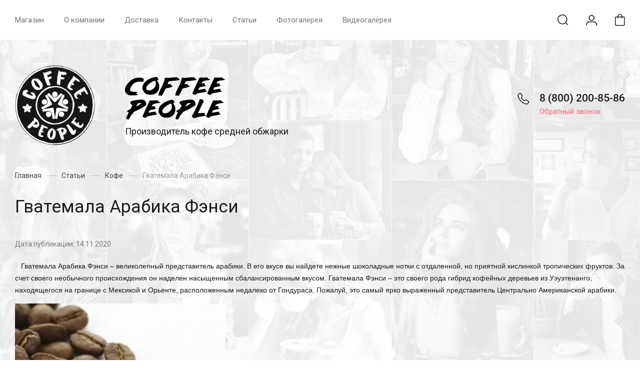

--- FILE ---
content_type: text/html; charset=utf-8
request_url: https://coffee-people.com/stati/post/gvatemala-arabika-fensi
body_size: 21214
content:
		
	
	




	<!DOCTYPE html>
<html lang="ru" class="">
	
<head>
<meta charset="utf-8">
<meta name="robots" content="all">
<title>Гватемала Арабика Фэнси в Москве - заказать кофе с доставкой | Coffee People</title>
<meta name="description" content="Гватемала Арабика Фэнси Закажите в нашем интернет-магазине свежий кофе Гватемала Арабика Фэнси по выгодной цене! Быстрая доставка по Москве и РФ! Бесплатные консультации по выбору!">
<meta name="keywords" content="кофе, купить кофе, аромат кофе, магазин кофе, день кофе, кофе в турке, утро кофе">
<meta name="SKYPE_TOOLBAR" content="SKYPE_TOOLBAR_PARSER_COMPATIBLE">
<meta name="viewport" content="width=device-width, initial-scale=1.0, maximum-scale=1.0, user-scalable=no">
<meta name="format-detection" content="telephone=no">
<meta http-equiv="x-rim-auto-match" content="none">

<script src="/g/libs/jquery/1.10.2/jquery.min.js" charset="utf-8"></script>


<style>
    	.new-top-panel{position:relative;padding:0 16px;display:none}@media (max-width: 767px){.new-top-panel{display:flex;justify-content:space-between}}.new-top-panel__burger span{position:relative;width:54px;height:54px;display:block;cursor:pointer;transition:all .3s;background-position:50%}.new-top-panel__contacts{position:relative;width:54px;height:54px;cursor:pointer;transition:all .3s;background-position:50%}.new-top-panel__search span{position:relative;width:54px;height:54px;display:block;cursor:pointer;transition:all .3s;background-position:50%}.new-top-panel__login span{position:relative;width:54px;height:54px;display:block;cursor:pointer;transition:all .3s;background-position:50%}.new-top-panel__cart{position:relative;width:54px;height:54px;display:block;cursor:pointer;transition:all .3s;background-position:50%}.new-top-panel__cart.active{background-position:50%}.new-top-panel__cart.active .new-top-panel__cart-amount{display:block}.new-top-panel__cart-amount{position:absolute;right:8px;bottom:10px;min-width:19px;height:19px;padding:0 2px;font-size:12px;line-height:19px;text-align:center;border-radius:50px;display:none}.new-header .new-header-top{position:relative;z-index:55}@media (max-width: 767px){.new-header .new-header-top{display:none}}.new-header .new-header-top__body{margin:0 auto;max-width:1290px;height:80px;display:flex;align-items:center;justify-content:space-between}.new-header .new-header-top__left{margin-left:-20px;flex:1 1 auto;display:flex;align-items:center}@media (max-width: 1260px){.new-header .new-header-top__left{position:static}}.new-header .new-header-top__right{flex:0 0 auto;display:flex;align-items:center}.new-header .new-header-top__logo{height:60px;width:100px;margin-right:30px;margin-left:-130px;display:flex;align-items:center;justify-content:center}@media (max-width: 1890px){.new-header .new-header-top__logo{position:relative;right:auto;top:auto;margin:0 20px;display:inline-flex}}@media (max-width: 1260px){.new-header .new-header-top__logo{position:absolute;left:50%;margin:0 0 0 -50px}}.new-header .new-header-top__logo img,.new-header .new-header-top__logo svg{max-width:100%;max-height:100%}.new-header .new-header-top__burger{display:none;position:relative;width:54px;height:54px;cursor:pointer;transition:all .3s}@media (max-width: 1260px){.new-header .new-header-top__burger{display:block;margin-right:3px;margin-left:4px}}.new-header .new-header-top__contacts{display:none;position:relative;width:54px;height:54px;cursor:pointer;transition:all .3s}@media (max-width: 1260px){.new-header .new-header-top__contacts{display:block}}.new-header .new-header-top .new-menu{flex-grow:1;font-size:0}@media (max-width: 1260px){.new-header .new-header-top .new-menu{display:none}}.new-header .new-header-top .new-menu .backItem,.new-header .new-header-top .new-menu .parentItem{display:none!important}.new-header .new-header-top .new-menu .new-menu-catalog .new-menu-catalog-first{padding:0!important}.new-header .new-header-top .new-menu__text{display:inline-block;vertical-align:top;padding:10px 0}.new-header .new-header-top .new-menu__label{display:inline-block;vertical-align:top;margin:0 0 0 5px;font-size:12px;line-height:1;font-weight:500;padding:4px 10px;border-radius:10px}.new-header .new-header-top .new-menu > li{vertical-align:top;display:inline-block}.new-header .new-header-top .new-menu > li > a{position:relative;padding:31px 20px;font-size:15px;line-height:18px;display:block;text-decoration:none;transition:all .3s}.new-header .new-header-top .new-menu > li > ul{position:absolute;top:100%;left:0;right:0;display:none;padding:0 30px}.new-header .new-header-top .new-menu > li .new-extra-wrapper,.new-header .new-header-top .new-menu > li .row-extra-wrapper{padding:30px 0;display:flex;flex-wrap:wrap;margin:0 auto;max-width:1290px}.new-header .new-header-top .new-menu > li .new-extra-wrapper .new-extra-wrapper,.new-header .new-header-top .new-menu > li .row-extra-wrapper .new-extra-wrapper{display:block;padding:0}.new-header .new-header-top .new-menu > li .new-extra-wrapper li,.new-header .new-header-top .new-menu > li .row-extra-wrapper li{width:25%;display:block;padding-right:30px;margin-bottom:15px}.new-header .new-header-top .new-menu > li .new-extra-wrapper li a,.new-header .new-header-top .new-menu > li .row-extra-wrapper li a{position:relative;font-size:15px;line-height:18px;transition:all .3s;padding:10px 0;display:inline-block;text-decoration:none}.new-header .new-header-top .new-menu > li .new-extra-wrapper li ul,.new-header .new-header-top .new-menu > li .row-extra-wrapper li ul{position:relative;top:auto;left:auto;right:auto;display:block!important}.new-header .new-header-top .new-menu > li .new-extra-wrapper li ul li,.new-header .new-header-top .new-menu > li .row-extra-wrapper li ul li{width:100%;padding-right:0;margin-bottom:0}.new-header .new-header-top .new-menu > li .new-extra-wrapper li ul li a,.new-header .new-header-top .new-menu > li .row-extra-wrapper li ul li a{position:relative;font-size:14px;padding:7px 0}.new-header .new-header-top .new-menu > li .new-extra-wrapper li ul ul,.new-header .new-header-top .new-menu > li .row-extra-wrapper li ul ul{padding-left:15px}.new-header .new-header-top__search span{position:relative;width:54px;height:54px;display:block;cursor:pointer;transition:all .3s}.new-header .new-header-top__login{margin-left:3px}.new-header .new-header-top__login span{position:relative;width:54px;height:54px;display:block;cursor:pointer;transition:all .3s}.new-header .new-header-top__cart{margin-left:3px}.new-header .new-header-top #shop2-cart-preview .panel-cart{position:relative;min-width:54px;height:54px;display:block;cursor:pointer;transition:all .3s}.new-header .new-header-top #shop2-cart-preview .panel-cart.active{margin-right:14px}.new-header .new-header-top #shop2-cart-preview .panel-cart.active .panel-cart__amount{display:block}.new-header .new-header-top #shop2-cart-preview .panel-cart__amount{position:absolute;right:-14px;top:50%;margin-top:-11px;min-width:22px;height:22px;padding:0 2px;font-size:12px;line-height:22px;text-align:center;border-radius:50px;display:none}.new-header .new-header-bottom__body{padding:50px 0;margin:0 auto;max-width:1290px;display:flex;align-items:center}@media (max-width: 1260px){.new-header .new-header-bottom__body{padding:40px 0}}@media (max-width: 639px){.new-header .new-header-bottom__body{padding:20px 0}}.new-header .new-header-bottom__left{width:55%}@media (max-width: 1023px){.new-header .new-header-bottom__left{width:100%}}.new-header .new-header-bottom__right{width:45%}@media (max-width: 1023px){.new-header .new-header-bottom__right{display:none}}.new-header .new-header-bottom .header-info__top{display:flex;align-items:center}.new-header .new-header-bottom .header-info__bottom{display:none}@media (max-width: 639px){.new-header .new-header-bottom .header-info__bottom{display:block;margin:15px 0 0}}.new-header .new-header-bottom .header-info__bottom .header-info__desc{display:block;font-size:14px;font-weight:500;line-height:16px;margin:0}.new-header .new-header-bottom .header-info__bottom .header-info__text{display:block;font-size:14px;line-height:1.34;margin:10px 0 0}.new-header .new-header-bottom .header-info__logo{margin-right:60px}@media (max-width: 1023px){.new-header .new-header-bottom .header-info__logo{margin-right:30px}}@media (max-width: 639px){.new-header .new-header-bottom .header-info__logo{margin-right:16px}}.new-header .new-header-bottom .header-info__logo-link{display:block;width:160px;height:160px;font-size:0;overflow:hidden;border-radius:50%;text-decoration:none;background-size:cover;background-position:50%;background-repeat:no-repeat}@media (max-width: 767px){.new-header .new-header-bottom .header-info__logo-link{width:120px;height:120px}}@media (max-width: 639px){.new-header .new-header-bottom .header-info__logo-link{width:82px;height:82px}}.new-header .new-header-bottom .header-info__name{font-size:30px;line-height:1.1}@media (max-width: 639px){.new-header .new-header-bottom .header-info__name{font-size:18px;font-weight:500}}.new-header .new-header-bottom .header-info__name-link{color:inherit;text-decoration:none}.new-header .new-header-bottom .header-info__desc{margin-top:5px;font-size:18px;line-height:21px}@media (max-width: 639px){.new-header .new-header-bottom .header-info__desc{display:none}}.new-header .new-header-bottom .header-info__text{margin-top:18px;font-size:14px;line-height:134%}@media (max-width: 639px){.new-header .new-header-bottom .header-info__text{display:none}}.new-header .new-header-bottom .header-info__text p{margin:0}.new-header .new-header-bottom .header-contacts{display:flex;justify-content:flex-end}.new-header .new-header-bottom .header-contacts__btn{position:relative;margin-left:20px;width:32px;height:32px;font-size:0;cursor:pointer;border-radius:50%}.new-header .new-header-bottom .header-contacts__items{position:relative;padding-left:44px;vertical-align:top;display:inline-block}.new-header .new-header-bottom .header-contacts__items:before{position:absolute;content:'';top:-1px;left:0;width:24px;height:24px}.new-header .new-header-bottom .header-contacts__item{margin-bottom:10px}.new-header .new-header-bottom .header-contacts__item:last-of-type{margin-bottom:0}.new-header .new-header-bottom .header-contacts__number{font-size:21px;font-weight:500;line-height:100%;text-decoration:none}.new-header .new-header-bottom .header-contacts__number a{color:inherit;text-decoration:none}.new-header .new-header-bottom .header-contacts__subtitle{font-size:15px;font-weight:400;line-height:18px;margin-top:3px}.new-header .new-header-bottom-2__body{padding:50px 0;display:flex;align-items:center;margin:0 auto;max-width:1290px}@media (max-width: 1260px){.new-header .new-header-bottom-2__body{padding:40px 0}}@media (max-width: 639px){.new-header .new-header-bottom-2__body{padding:20px 0}}.new-header .new-header-bottom-2__left{width:33%}@media (max-width: 1260px){.new-header .new-header-bottom-2__left{display:none}}.new-header .new-header-bottom-2__center{width:34%;text-align:center}@media (max-width: 1260px){.new-header .new-header-bottom-2__center{width:100%}}.new-header .new-header-bottom-2__right{text-align:right;width:33%}@media (max-width: 1260px){.new-header .new-header-bottom-2__right{display:none}}.new-header .new-header-bottom-2 .header-info2__logo{font-size:0;line-height:0;margin:0 0 15px}.new-header .new-header-bottom-2 .header-info2__logo-link{display:inline-block;font-size:0;text-decoration:none;background-size:contain;background-position:50%;background-repeat:no-repeat}.new-header .new-header-bottom-2 .header-info2__logo-link img,.new-header .new-header-bottom-2 .header-info2__logo-link svg{max-width:100%}.new-header .new-header-bottom-2 .header-info2__name{font-size:30px;line-height:110%}@media (max-width: 639px){.new-header .new-header-bottom-2 .header-info2__name{font-size:18px;font-weight:500}}.new-header .new-header-bottom-2 .header-info2__name-link{color:inherit;text-decoration:none}.new-header .new-header-bottom-2 .header-info2__desc{margin-top:5px;font-size:18px;line-height:21px}@media (max-width: 639px){.new-header .new-header-bottom-2 .header-info2__desc{font-size:14px;line-height:1.34}}.new-header .new-header-bottom-2 .new-social__items{display:flex;flex-wrap:wrap;align-items:center;margin:0 0 0 -4px}.new-header .new-header-bottom-2 .new-social__item{width:44px;height:44px;margin:4px;transition:all .3s}.new-header .new-header-bottom-2 .new-social__item:hover{transform:translate(0,-3px)}.new-header .new-header-bottom-2 .header-contacts{display:flex;justify-content:flex-end}.new-header .new-header-bottom-2 .header-contacts__btn{position:relative;margin-left:20px;width:32px;height:32px;font-size:0;cursor:pointer;border-radius:50%}.new-header .new-header-bottom-2 .header-contacts__items{position:relative;padding-left:44px;vertical-align:top;display:inline-block}.new-header .new-header-bottom-2 .header-contacts__items:before{position:absolute;content:'';top:-1px;left:0;width:24px;height:24px}.new-header .new-header-bottom-2 .header-contacts__item{margin-bottom:10px}.new-header .new-header-bottom-2 .header-contacts__item:last-of-type{margin-bottom:0}.new-header .new-header-bottom-2 .header-contacts__number{font-size:21px;font-weight:500;line-height:100%;text-decoration:none}.new-header .new-header-bottom-2 .header-contacts__number a{color:inherit;text-decoration:none}.new-header .new-header-bottom-2 .header-contacts__subtitle{font-size:15px;font-weight:400;line-height:18px;margin-top:3px}.new-folders-block{margin-top:0!important;padding-bottom:80px}@media (max-width: 1260px){.new-folders-block{margin-top:0!important}}@media (max-width: 1023px){.new-folders-block{margin-top:0!important;padding-top:30px;padding-bottom:30px}}@media (max-width: 639px){.new-folders-block{padding-top:20px;padding-bottom:20px}}.new-folders-block:hover .slick-next,.new-folders-block:hover .slick-prev{display:block!important}.new-folders-block.hide_image_folder{padding-bottom:46px}@media (max-width: 1023px){.new-folders-block.hide_image_folder{padding-bottom:30px}}@media (max-width: 639px){.new-folders-block.hide_image_folder{padding-bottom:20px}}.new-folders-block.hide_image_folder .new-folders-block__items{display:flex;flex-wrap:wrap;justify-content:center;margin-left:-7px}@media (max-width: 1023px){.new-folders-block.hide_image_folder .new-folders-block__items{flex-wrap:nowrap;justify-content:flex-start;margin:0 -30px}}@media (max-width: 1023px) and (max-width: 767px){.new-folders-block.hide_image_folder .new-folders-block__items{margin:0 -16px}}.new-folders-block.hide_image_folder .new-folders-block__item{padding:0 7px 14px;width:auto}@media (max-width: 1023px){.new-folders-block.hide_image_folder .new-folders-block__item{padding-bottom:0}}@media (max-width: 767px){.new-folders-block.hide_image_folder .new-folders-block__item{padding:0 4px 14px}}@media (max-width: 1023px){.new-folders-block.hide_image_folder .new-folders-block__item:first-child{margin-left:23px}}@media (max-width: 767px){.new-folders-block.hide_image_folder .new-folders-block__item:first-child{margin-left:12px}}.new-folders-block.hide_image_folder .new-folders-block__item a.active .new-folders-block__text,.new-folders-block.hide_image_folder .new-folders-block__item a:hover .new-folders-block__text{box-shadow:none}.new-folders-block.hide_image_folder .new-folders-block__pic{display:none}.new-folders-block.hide_image_folder .new-folders-block__text{padding:13px 30px;border-radius:5px}@media (max-width: 1023px){.new-folders-block.hide_image_folder .new-folders-block__text{padding:13px 25px}}.new-folders-block.hide_image_folder .slick-next,.new-folders-block.hide_image_folder .slick-prev{top:50%;margin-top:-30px}.new-folders-block__inner{margin:0 auto;max-width:1290px}.new-folders-block .slick-next,.new-folders-block .slick-prev{position:absolute;top:12px;right:-75px;z-index:2;display:none!important}@media (max-width: 1580px){.new-folders-block .slick-next,.new-folders-block .slick-prev{right:-30px}}@media (max-width: 1260px){.new-folders-block .slick-next,.new-folders-block .slick-prev{display:block!important}}.new-folders-block .slick-prev{left:-75px;right:auto}@media (max-width: 1580px){.new-folders-block .slick-prev{left:-30px}}.new-folders-block__items:not(.slick-initialized){display:flex;overflow:auto}@media (max-width: 1023px){.new-folders-block__items:not(.slick-initialized){margin:0 -30px}}@media (max-width: 767px){.new-folders-block__items:not(.slick-initialized){margin:0 -16px}}.new-folders-block__items:not(.slick-initialized) .new-folders-block__item{flex-shrink:0}.new-folders-block__items.slick-initialized .new-folders-block__item:first-child{margin-left:0}.new-folders-block__item{width:120px;padding:0 10px;text-align:center}@media (max-width: 639px){.new-folders-block__item{width:76px;padding:0 5px}}.new-folders-block__item:first-child{margin:0 0 0 12px}@media (max-width: 639px){.new-folders-block__item:first-child{margin:0 0 0 7px}}.new-folders-block__item a{width:100%;text-align:center;vertical-align:top;display:inline-block;transition:all .3s}.new-folders-block__pic{position:relative;width:84px;height:84px;display:block;border-radius:50%;margin:1px auto 12px;transition:all .3s;background-size:cover;background-position:50%;background-repeat:no-repeat}@media (max-width: 639px){.new-folders-block__pic{width:62px;height:62px;margin:1px auto 8px}}.new-folders-block__pic.no-image{background-size:50%}.new-folders-block__pic:before{position:absolute;content:'';top:-1px;left:-1px;right:-1px;bottom:-1px;border-radius:50%;pointer-events:none;transition:all .3s}.new-folders-block__pic img{position:absolute;top:0;left:0;width:100%;height:100%;}.new-folders-block__text{display:inline-block;vertical-align:top;font-weight:500;font-size:15px;line-height:18px;width:100%;overflow:hidden;white-space:nowrap;text-overflow:ellipsis;transition:all .3s}@media (max-width: 639px){.new-folders-block__text{font-size:13px;line-height:1.34}}.slider-wrap{position:relative;max-width:100%;overflow:hidden;margin-left:auto;margin-right:auto}.slider-wrap + .site-main{margin-top:0!important}.slider-wrap .w-slider-arrow-left,.slider-wrap .w-slider-arrow-right{bottom:35px}.slider-wrap .slick-dots{position:absolute;left:30px;right:30px;bottom:5px;z-index:1;margin:0;padding:0;text-align:center}@media screen and (max-width: 767px){.slider-wrap .slick-dots{right:16px;left:16px;bottom:2px}}@media screen and (max-width: 410px){.slider-wrap .slick-dots li{margin:0 5px}.slider-wrap .slick-dots li button{width:5px;height:5px}}.slider-wrap .left_container{position:absolute;top:0;left:0;bottom:35px;width:calc(100vw - 1290px);-webkit-transform:translateX(-50%);-moz-transform:translateX(-50%);-ms-transform:translateX(-50%);-o-transform:translateX(-50%);transform:translateX(-50%)}@media screen and (max-width: 1420px){.slider-wrap .left_container{display:none}}.slider-wrap .left_container .header-slider__pic{position:absolute;left:0;right:0;top:0;bottom:0;-webkit-transition:all .3s;-moz-transition:all .3s;-o-transition:all .3s;-ms-transition:all .3s;transition:all .3s;-webkit-transform:translate(-100%,0);-moz-transform:translate(-100%,0);-ms-transform:translate(-100%,0);-o-transform:translate(-100%,0);transform:translate(-100%,0)}.slider-wrap .left_container .header-slider__pic.active{-webkit-transition:all .4s;-moz-transition:all .4s;-o-transition:all .4s;-ms-transition:all .4s;transition:all .4s;opacity:0}.slider-wrap .left_container .header-slider__pic.hover{-webkit-transition:all .5s;-moz-transition:all .5s;-o-transition:all .5s;-ms-transition:all .5s;transition:all .5s;-webkit-transform:translate(0,0);-moz-transform:translate(0,0);-ms-transform:translate(0,0);-o-transform:translate(0,0);transform:translate(0,0)}.slider-wrap .left_container .header-slider__pic.hover:before{opacity:0}.slider-wrap .left_container .header-slider__pic:before{position:absolute;left:0;right:0;top:0;bottom:0;content:'';-webkit-transition:all .6s;-moz-transition:all .6s;-o-transition:all .6s;-ms-transition:all .6s;transition:all .6s}.slider-wrap .right_container{position:absolute;top:0;right:0;bottom:35px;width:calc(100vw - 1290px);-webkit-transform:translateX(50%);-moz-transform:translateX(50%);-ms-transform:translateX(50%);-o-transform:translateX(50%);transform:translateX(50%)}@media screen and (max-width: 1420px){.slider-wrap .right_container{display:none}}.slider-wrap .right_container .header-slider__pic{position:absolute;left:0;right:0;top:0;bottom:0;-webkit-transition:all .3s;-moz-transition:all .3s;-o-transition:all .3s;-ms-transition:all .3s;transition:all .3s;-webkit-transform:translate(100%,0);-moz-transform:translate(100%,0);-ms-transform:translate(100%,0);-o-transform:translate(100%,0);transform:translate(100%,0)}.slider-wrap .right_container .header-slider__pic.active{-webkit-transition:all .4s;-moz-transition:all .4s;-o-transition:all .4s;-ms-transition:all .4s;transition:all .4s;opacity:0}.slider-wrap .right_container .header-slider__pic.hover{-webkit-transition:all .3s;-moz-transition:all .3s;-o-transition:all .3s;-ms-transition:all .3s;transition:all .3s;-webkit-transform:translate(0,0);-moz-transform:translate(0,0);-ms-transform:translate(0,0);-o-transform:translate(0,0);transform:translate(0,0)}.slider-wrap .right_container .header-slider__pic.hover:before{opacity:0}.slider-wrap .right_container .header-slider__pic:before{position:absolute;left:0;right:0;top:0;bottom:0;content:'';-webkit-transition:all .6s;-moz-transition:all .6s;-o-transition:all .6s;-ms-transition:all .6s;transition:all .6s}.slider-wrap .slick-slide{width:1290px}.slider-wrap .header-slider__pic{position:absolute;top:0;left:0;right:0;bottom:0;background-position:50%;background-size:cover;background-repeat:no-repeat}@media (max-width: 479px){.slider-wrap .header-slider__pic{height:auto;font-size:0;padding-top:50%;position:relative}}.slider-wrap .header-slider__pic.has_dark_bg:after{position:absolute;content:'';top:0;left:0;right:0;bottom:0;pointer-events:none}.head-slider__mask{overflow:hidden;white-space:normal;padding:0 0 35px}@media (max-width: 767px){.head-slider__mask{padding-bottom:24px}}.head-slider__item{position:relative;height:580px;width:1290px;margin-right:auto;margin-left:auto;background-position:50% 50%;background-size:cover;background-repeat:no-repeat}@media screen and (max-width: 1023px){.head-slider__item{height:460px}}@media screen and (max-width: 767px){.head-slider__item{height:420px}}@media screen and (max-width: 479px){.head-slider__item{height:auto}}.head-slider{position:relative;display:block;height:auto;max-width:1290px;margin-right:auto;margin-left:auto;-webkit-box-align:end;-webkit-align-items:flex-end;-ms-flex-align:end;align-items:flex-end;background-color:transparent}@media screen and (max-width: 1420px){.head-slider{max-width:100%}}@media screen and (max-width: 767px){.head-slider__arrows{display:none}}
    </style>


	<link rel="stylesheet" href="/g/css/styles_articles_tpl.css">
<meta name="yandex-verification" content="7074b747128d2dc3" />

            <!-- 46b9544ffa2e5e73c3c971fe2ede35a5 -->
            <script src='/shared/s3/js/lang/ru.js'></script>
            <script src='/shared/s3/js/common.min.js'></script>
        <link rel='stylesheet' type='text/css' href='/shared/s3/css/calendar.css' /><link rel='stylesheet' type='text/css' href='/shared/highslide-4.1.13/highslide.min.css'/>
<script type='text/javascript' src='/shared/highslide-4.1.13/highslide-full.packed.js'></script>
<script type='text/javascript'>
hs.graphicsDir = '/shared/highslide-4.1.13/graphics/';
hs.outlineType = null;
hs.showCredits = false;
hs.lang={cssDirection:'ltr',loadingText:'Загрузка...',loadingTitle:'Кликните чтобы отменить',focusTitle:'Нажмите чтобы перенести вперёд',fullExpandTitle:'Увеличить',fullExpandText:'Полноэкранный',previousText:'Предыдущий',previousTitle:'Назад (стрелка влево)',nextText:'Далее',nextTitle:'Далее (стрелка вправо)',moveTitle:'Передвинуть',moveText:'Передвинуть',closeText:'Закрыть',closeTitle:'Закрыть (Esc)',resizeTitle:'Восстановить размер',playText:'Слайд-шоу',playTitle:'Слайд-шоу (пробел)',pauseText:'Пауза',pauseTitle:'Приостановить слайд-шоу (пробел)',number:'Изображение %1/%2',restoreTitle:'Нажмите чтобы посмотреть картинку, используйте мышь для перетаскивания. Используйте клавиши вперёд и назад'};</script>
<link rel="icon" href="/favicon.png" type="image/png">
	<link rel="apple-touch-icon" href="/thumb/2/LWXycLAsrYVHUeczKuvz_w/r/favicon.png">
	<link rel="apple-touch-icon" sizes="57x57" href="/thumb/2/cSiQoKjZkTMIo0ziQoXd3Q/57c57/favicon.png">
	<link rel="apple-touch-icon" sizes="60x60" href="/thumb/2/ADHYAP_QOPaTX7kCwZk1yQ/60c60/favicon.png">
	<link rel="apple-touch-icon" sizes="72x72" href="/thumb/2/NUeGOwT7ccqi0vKCk5c7CQ/72c72/favicon.png">
	<link rel="apple-touch-icon" sizes="76x76" href="/thumb/2/hXphuvuCGMlCNmPwtBK8JQ/76c76/favicon.png">
	<link rel="apple-touch-icon" sizes="114x114" href="/thumb/2/eu_DCr8HaH-4Fl9Q5T1Yug/114c114/favicon.png">
	<link rel="apple-touch-icon" sizes="120x120" href="/thumb/2/3MmgBXK7FEpfGfzqoDIQig/120c120/favicon.png">
	<link rel="apple-touch-icon" sizes="144x144" href="/thumb/2/j9LDtrtN_JRbLahuwp6tEA/144c144/favicon.png">
	<link rel="apple-touch-icon" sizes="152x152" href="/thumb/2/hJpSN6oEQd3e9064W7B_Jg/152c152/favicon.png">
	<link rel="apple-touch-icon" sizes="180x180" href="/thumb/2/f_vyPxiafrQ-f6zkloMaLQ/180c180/favicon.png">
	
	<meta name="msapplication-TileImage" content="/thumb/2/bmMZwZpxmRExzY98ed18Wg/c/favicon.png">
	<meta name="msapplication-square70x70logo" content="/thumb/2/u4ZCgXlIt0M0m6gZuZtRyQ/70c70/favicon.png">
	<meta name="msapplication-square150x150logo" content="/thumb/2/foNNC3kvbPYBac4AKEENng/150c150/favicon.png">
	<meta name="msapplication-wide310x150logo" content="/thumb/2/4xXaTyEaqfQGm4mLgRUUfg/310c150/favicon.png">
	<meta name="msapplication-square310x310logo" content="/thumb/2/rmdEXcb0zBLSx3J7TTuAiw/310c310/favicon.png">

<!--s3_require-->
<link rel="stylesheet" href="/g/basestyle/1.0.1/articles2/articles2.css" type="text/css"/>
<link rel="stylesheet" href="/g/basestyle/1.0.1/user/user.css" type="text/css"/>
<link rel="stylesheet" href="/g/basestyle/1.0.1/articles2/articles2.blue.css" type="text/css"/>
<script type="text/javascript" src="/g/basestyle/1.0.1/articles2/articles2.js"></script>
<link rel="stylesheet" href="/g/basestyle/1.0.1/user/user.blue.css" type="text/css"/>
<script type="text/javascript" src="/g/basestyle/1.0.1/user/user.js"></script>
<!--/s3_require-->
			
		
		
		
			<link rel="stylesheet" type="text/css" href="/g/shop2v2/default/css/theme.less.css">		
			<script type="text/javascript" src="/g/printme.js"></script>
		<script type="text/javascript" src="/g/shop2v2/default/js/tpl.js"></script>
		<script type="text/javascript" src="/g/shop2v2/default/js/baron.min.js"></script>
		
			<script type="text/javascript" src="/g/shop2v2/default/js/shop2.2.min.js"></script>
		
	<script type="text/javascript">shop2.init({"productRefs": null,"apiHash": {"getSearchMatches":"5a5d2a8d1750df68470697a9cbe612fe","getFolderCustomFields":"9d50314457df5a6322c2ddb123853c5a","getProductListItem":"50dcc942c8e53e17cce9f655ec5d26c8","cartAddItem":"4e8dad8ff9465f8e7d4ae9f5dedf1ead","cartRemoveItem":"179b83eccbbcf53d28f839f518631352","cartUpdate":"346404dc876dec18af7d94c54afc84ba","cartRemoveCoupon":"8932868d050067a883497beaf4778d0b","cartAddCoupon":"23f86ec042e31203f726e93bbd04f5db","deliveryCalc":"0b4b8e0a6408db2a75caa2d7a1befdfb","printOrder":"048668b9a04e85c5f45018f1cc62f21a","cancelOrder":"800b87bc8a9db88cb22289ebb52cd9ab","cancelOrderNotify":"09eedb88790a822dae4835aa79128b62","repeatOrder":"86951ed506f4c1fd97d31a307ec5e608","paymentMethods":"af937d0dedcd5d99286f8aabfdc7b397","compare":"7564109183d68ce6777d867c36f54a02","getPromoProducts":"e18fbe9665fe6a848d70a84147bd5e38"},"hash": null,"verId": 2647627,"mode": "view","step": "","uri": "/magazin","IMAGES_DIR": "/d/","my": {"gr_new_instafeed":true,"on_shop2_btn":true,"gr_inst_shop":true,"show_sections":false,"buy_alias":"\u0412 \u043a\u043e\u0440\u0437\u0438\u043d\u0443","gr_hide_no_amount_rating":true,"gr_prod_nav_after_tabs":true,"buy_mod":true,"gr_hide_params_compare":false,"gr_pagelist_last_mobile":true,"gr_by_price_desc":"\u0421\u043d\u0430\u0447\u0430\u043b\u0430 \u0434\u043e\u0440\u043e\u0433\u0438\u0435","gr_by_price_asc":"\u0421\u043d\u0430\u0447\u0430\u043b\u0430 \u0434\u0435\u0448\u0435\u0432\u044b\u0435","gr_by_name_asc":"\u041d\u0430\u0437\u0432\u0430\u043d\u0438\u0435 A-\u042f","gr_by_name_desc":"\u041d\u0430\u0437\u0432\u0430\u043d\u0438\u0435 \u042f-\u0410","gr_filter_remodal":true,"gr_no_hide_filter_btn":true,"gr_cart_image_wrap":true,"gr_card_thumb_width":1200,"gr_card_thumb_height":1200,"gr_enable_img_settings":true,"gr_show_price_in_pricelist":true,"no_width_wave":true,"gr_hide_background_image":true,"gr_search_old_color":true,"buy_kind":true,"gr_thumb_height":"800","gr_thumb_width":"-","cart_image_width":"400","cart_image_height":"400","cart_other_image_width":"34","cart_other_image_height":"34","gr_vendor_in_cart":true,"gr_view_class":" view_hover view-2","gr_auth_placeholder":true,"gr_show_collcetions_amount":true,"gr_kinds_slider":true,"gr_cart_titles":false,"gr_search_range_slider":true,"gr_by_amount_desc":"\u041a\u043e\u043b-\u0432\u043e","gr_by_amount_asc":"\u041a\u043e\u043b-\u0432\u043e","gr_by_rating_desc":"\u0420\u0435\u0439\u0442\u0438\u043d\u0433","gr_by_rating_asc":"\u0420\u0435\u0439\u0442\u0438\u043d\u0433","gr_default_sorting_text":"\u041f\u043e \u0443\u043c\u043e\u043b\u0447\u0430\u043d\u0438\u044e","gr_pagelist_only_icons":true,"gr_filter_select_btn":"\u0412\u0441\u0435","gr_filter_sorting_by":"\u0421\u043e\u0440\u0442\u0438\u0440\u043e\u0432\u0430\u0442\u044c","gr_vendor_in_thumbs":true,"special_alias":"\u0410\u043a\u0446\u0438\u044f","new_alias":"\u041d\u043e\u0432\u0438\u043d\u043a\u0430","gr_card_slider_class":" vertical","gr_h1_in_column":true,"gr_product_one_click":"\u0411\u044b\u0441\u0442\u0440\u044b\u0439 \u0437\u0430\u043a\u0430\u0437","gr_leave_comment_btn":"\u041e\u0441\u0442\u0430\u0432\u0438\u0442\u044c \u043e\u0442\u0437\u044b\u0432","gr_compare_class":" no_class","gr_to_compare_text":"\u0421\u0440\u0430\u0432\u043d\u0438\u0442\u044c","gr_add_to_compare_text":"\u041a \u0441\u0440\u0430\u0432\u043d\u0435\u043d\u0438\u044e","gr_login_placeholered":true,"hide_in_search":["text"],"gr_show_options_text":"\u041f\u0430\u0440\u0430\u043c\u0435\u0442\u0440\u044b","gr_cart_show_options_text":"\u041f\u043e\u043a\u0430\u0437\u0430\u0442\u044c","gr_cart_auth_remodal":true,"gr_cart_reg_placeholder":true,"gr_comments_placeholdered":true,"gr_cart_preview_version":"2.2.110-insta-shop-cart-preview","gr_product_template_name":"shop2.2.110-insta-shop-product-list-thumbs.tpl","gr_filter_version":"global:shop2.2.110-insta-shop-filter.tpl","gr_product_page_version":"global:shop2.2.110-insta-shop-product.tpl","gr_product_item_desc":"global:shop2.2.110-insta-shop-product-item-desc.tpl","gr_cart_page_version":"global:shop2.2.110-insta-shop-cart.tpl","gr_collections_item":"global:shop2.2.110-insta-shop-product-item-collections.tpl","gr_search_floats_placeholder":false,"gr_show_color_btn":true,"gr_search_floats_titles":true,"gr_filter_max_count":5,"gr_filter_only_field_title":true,"gr_pagelist_has_del":true,"gr_pagelist_lazy_load":true,"lazy_load_subpages":true},"shop2_cart_order_payments": 1,"cf_margin_price_enabled": 0,"maps_yandex_key":"","maps_google_key":""});shop2.delivery.deligate = true;</script>
<style type="text/css">.product-item-thumb {width: 450px;}.product-item-thumb .product-image, .product-item-simple .product-image {height: 450px;width: 450px;}.product-item-thumb .product-amount .amount-title {width: 354px;}.product-item-thumb .product-price {width: 400px;}.shop2-product .product-side-l {width: 450px;}.shop2-product .product-image {height: 450px;width: 450px;}.shop2-product .product-thumbnails li {width: 140px;height: 140px;}</style>

		    <link rel="stylesheet" href="/g/templates/shop2/2.110.2/insta-shop/themes/theme0/theme.scss.css">
	
<link rel="stylesheet" href="/g/templates/shop2/2.110.2/insta-shop/css/global_styles.css">



</head>
<link rel="stylesheet" href="/t/v6302/images/css/site_addons.scss.css">
<script src="/t/v6302/images/js/site_addons.js"></script>

<link rel="stylesheet" href="/t/v6302/images/site.addons.scss.css">

<body class="site body new_folders_mod" style="background: url(/thumb/2/nfZn2ljSftoUj5gDTKJENw/1920c970/d/bg2.png) center top/cover no-repeat; background-attachment: fixed;">
    <div class="site__wrapper">
    	
    	    	
    	        
        		        
        <div class="new-top-panel">
			<div class="new-top-panel__burger"><span>&nbsp;</span></div>
			<div class="new-top-panel__contacts" data-remodal-target="contacts-popup"><span>&nbsp;</span></div>
			<div class="new-top-panel__search" data-remodal-target="search-form"><span>&nbsp;</span></div>
			<div class="new-top-panel__login" data-remodal-target="login-form"><span>&nbsp;</span></div>
			<div class="new-top-panel__cart block_no_events"><span class="new-top-panel__cart-amount">0</span></div>
		</div>
		
		<header class="new-header">
			<div class="new-header__inner">
									<div class="new-header-container">&nbsp;</div>
								<div class="new-header-top block_padding">
					<div class="new-header-top__body">
						<div class="new-header-top__left">
							<div class="new-header-top__burger">&nbsp;</div>
							<div class="new-header-top__contacts" data-remodal-target="contacts-popup">&nbsp;</div>
							
														
		                    <ul class="new-menu menu-default">
		                    	<li class="new-menu-catalog">
									<a href="/magazin" class="opened">Магазин</a>
																			<ul class="new-top-folders custom-scroll scroll-width-thin menu-default">
								            								                								            								                								
								                    								
								                    								                        <li class="">
								                        	<a class="new-menu-catalog-first" href="/magazin/folder/svezheobzharennyj-kofe">
								                        		<span class="new-menu__text">Кофе</span>
								                        									                        		</a>
								                    								
																		        														                    								
								                								            								                								
								                    								                        								                            </li>
								                            								                        								                    								
								                    								                        <li class="">
								                        	<a class="new-menu-catalog-first" href="/magazin/folder/naturalnoe-kakao">
								                        		<span class="new-menu__text">Какао</span>
								                        									                        		</a>
								                    								
																		        														                    								
								                								            								                								
								                    								                        								                            </li>
								                            								                        								                    								
								                    								                        <li class="">
								                        	<a class="new-menu-catalog-first" href="/magazin/folder/naturalnyj-kuskovoj-shokolad">
								                        		<span class="new-menu__text">Шоколад</span>
								                        									                        		</a>
								                    								
																		        														                    								
								                								            								                								
								                    								                        								                            </li>
								                            								                        								                    								
								                    								                        <li class="">
								                        	<a class="new-menu-catalog-first" href="/magazin/folder/naturalnyj-listovoj-chaj">
								                        		<span class="new-menu__text">Чай</span>
								                        									                        		</a>
								                    								
																		        														                    								
								                								            								                								
								                    								                        								                            </li>
								                            								                        								                    								
								                    								                        <li class="">
								                        	<a class="new-menu-catalog-first" href="/magazin/folder/podarochnye-nabory">
								                        		<span class="new-menu__text">Подарки</span>
								                        									                        		</a>
								                    								
																		        														                    								
								                								            								            </li>
								        </ul>
								
								        																	</li>
		                    	
		                        		
		                            		
		                            		                                <li class="has"><a href="/o-kompanii">
		                                    О компании
		                                </a>
		                            		                            																				
		                        		
		                            		                                		                                        <ul>
		                                        	<li class="backItem"><ins>Назад</ins></li>
                        							<li class="parentItem">
                        								<a href="/o-kompanii">О компании</a>
                        								<a class="parent-link" href="/o-kompanii">Смотреть все</a>
                        							</li>
		                                    		                            		
		                            		                                <li class=""><a href="/otzyvy">Отзывы</a>
		                            		                            																				
		                        		
		                            		                                		                                        </li>
		                                    		                                		                            		
		                            		                                <li class=""><a href="/chastyye-voprosy">Частые вопросы</a>
		                            		                            																				
		                        		
		                            		                                		                                        </li>
		                                    		                                            </ul>
		                                        </li>
		                                    		                                		                            		
		                            		                                <li class=""><a href="/dostavka">
		                                    Доставка
		                                </a>
		                            		                            																				
		                        		
		                            		                                		                                        </li>
		                                    		                                		                            		
		                            		                                <li class=""><a href="/kontakty">
		                                    Контакты
		                                </a>
		                            		                            																				
		                        		
		                            		                                		                                        </li>
		                                    		                                		                            		
		                            		                                <li class=" opened"><a href="/stati">
		                                    Статьи
		                                </a>
		                            		                            																				
		                        		
		                            		                                		                                        </li>
		                                    		                                		                            		
		                            		                                <li class=""><a href="/fotogalereya">
		                                    Фотогалерея
		                                </a>
		                            		                            																				
		                        		
		                            		                                		                                        </li>
		                                    		                                		                            		
		                            		                                <li class=""><a href="/video">
		                                    Видеогалерея
		                                </a>
		                            		                            																				
		                        		                        </li>
		                    </ul>
		                    		                    
						</div>
	
						<div class="new-header-top__right">
							<div class="new-header-top__search" data-remodal-target="search-form"><span>&nbsp;</span></div>
							<div class="new-header-top__login" data-remodal-target="login-form"><span>&nbsp;</span></div>
							<div class="new-header-top__cart">
									
		<div id="shop2-cart-preview">
									<a href="javascript:void(0);" class="panel-cart">
				<span class="panel-cart__amount">0</span>
			</a>
			
			<div class="cart-preview-container hide">
				<div class="cart-preview-container__title">Корзина</div>
			    <div class="cart-preview-container__items">
			        			        			    </div>
			    <div class="cart-preview-container__sum">
			    	<a href="javascript:void(0);" class="cart-preview-container__clear">
			            Очистить
			        </a>
			        <div class="cart-preview-container__sum-container">
				        <div class="cart-preview-container__sum-title">Сумма:</div>
				        <div class="cart-preview-container__sum-body">0 <span><span>руб.</span></span></div>
			        </div>
			    </div>
			    <div class="cart-preview-container__btns">
			        			        	<a href="/magazin?mode=order" class="cart-preview-container__order gr-button-1">
				            Оформить заказ
				        </a>
				        			        <a href="/magazin/cart" class="cart-preview-container__cart-btn gr-button-3">
			            Перейти в корзину
			        </a>
			    </div>
			</div>
		</div>
		
								</div>
						</div>
					</div>
				</div>
									<div class="new-header-bottom block_padding">
					<div class="new-header-bottom__body">
						<div class="new-header-bottom__left">
	
							<div class="header-info">
								<div class="header-info__top">
				                											<div class="header-info__logo">
																							<a href="https://coffee-people.com" class="header-info__logo-link">
													<img src="/thumb/2/JxjGF0VWX0WCNuS0bYOr0w/320c320/d/42878a0e-f7ae-4860-a231-35587e2fb0b7.jpg" title="""" alt="" />
												</a>
																					</div>
																		<div class="header-info__body">
					                    					                        <div class="header-info__name">
					                        	
											      											      <a href="http://coffee-people.com" >
											      <div class="sn-logo">
											         <img style="width: 200px; height: px;" src="/thumb/2/VwOhriCHX32hu1MiOHAcuA/200r/d/1227161-9132.png" alt="">
											      </div>
											       </a>
											      											     
					                        														<a href="https://coffee-people.com" class="header-info__name-link">
														
													</a>
																	                        </div>
					                    					                    					                        <div class="header-info__desc">Производитель кофе средней обжарки</div>
					                    					                    				                    </div>
		                        </div>
		                        			                       	<!--noindex-->
			                        <div class="header-info__bottom">
			                        						                        <div class="header-info__desc">Производитель кофе средней обжарки</div>
					                    					                    			                        </div>
			                        <!--/noindex-->
		                        			                </div>
	
						</div>
						<div class="new-header-bottom__right">
															<div class="header-contacts">
								    <div class="header-contacts__items">
																																	<div class="header-contacts__item">
													<div class="header-contacts__number"><a href="tel:88002008586">8 (800) 200-85-86</a></div>												</div>
																																										<span class="header-form-btn"><span data-remodal-target="header-form">Обратный звонок</span></span>
																		    </div>
								    								</div>
													</div>
	
					</div>
				</div> <!-- .new-header-bottom -->
							</div>
		</header>
		
        <div class="site-container">
            <div class="site-container__inner">
                                
                
                <main role="main" class="site-main">
                    <div class="site-main__inner">
                    		                        <div class="site-main__heading">
	                            
<div class="site-path" data-url="/stati"><a href="/"><span>Главная</span></a><span class='site-path__delimetr'>&nbsp;</span><a href="/stati"><span>Статьи</span></a><span class='site-path__delimetr'>&nbsp;</span><a href="/stati/folder/kofe"><span>Кофе</span></a><span class='site-path__delimetr'>&nbsp;</span><span>Гватемала Арабика Фэнси</span></div>	                            <h1>Гватемала Арабика Фэнси</h1>	                        </div>
                                                                        	
	
	
			
	<style>
		
		
			.g-comment__form{max-width: 600px;}
			.g-rating-edit{max-width: 115px;}
		
			.g-form-field__hint--popup{position: relative;top: auto; left: 0; margin: 10px 0 0;}
			.g-form-field__hint--popup:before{
				top: -6px;
				left: 10px;
				transform: rotate(45deg);
			}
			
			@media (max-width: 1440px){
			}
		
		
		.g-article__name,.g-tags__item, .g-article-years__year{
				color: ;}
	</style>
	
		
		<div class="g-page g-page-article g-page-article--main" data-lenta_id = "1172701" data-enable_calendar = "0" data-calendar_button = "#calendar_button_1172701" data-calendar_selector = "#calendar_1172701" data-pagination_type = "pagination" data-pagination_button_load = "#buttonload_1172701" data-page_url = "/stati/" data-seo = "1" data-multiselect_tags = ".tags_1172701" >
				
			<div class="g-page-article">
	<div class="g-page-article__top-panel">

				
				
		
						<div class="g-page-article__date">Дата публикации: 14.11.2020 </div>
				
				
		
			</div>
	
	<div class="g-page-article__text">
		<p style="margin-bottom:11px"><span style="font-size:11pt"><span style="line-height:107%"><span style="font-family:Calibri,sans-serif"><span style="font-size:10.5pt"><span style="line-height:107%"><span style="font-family:&quot;Arial&quot;,sans-serif">&nbsp;&nbsp; Гватемала Арабика Фэнси &ndash; великолепный представитель арабики. В его вкусе вы найдете нежные шоколадные нотки с отдаленной, но приятной кислинкой тропических фруктов. За счет своего необычного происхождения он наделен насыщенным сбалансированным вкусом. Гватемала Фэнси &ndash; это своего рода гибрид кофейных деревьев из Уэуэтенанго, находящегося на границе с Мексикой и Орьенте, расположенным недалеко от Гондураса. Пожалуй, это самый ярко выраженный представитель Центрально Американской арабики. </span></span></span></span></span></span></p>

<p style="margin-bottom:11px"><img alt="29" src="/d/29.jpg" style="border-width:0" title="" /></p>

<p style="margin-bottom:11px"><span style="font-size:11pt"><span style="line-height:107%"><span style="font-family:Calibri,sans-serif"><span style="font-size:10.5pt"><span style="line-height:107%"><span style="font-family:&quot;Arial&quot;,sans-serif">&nbsp;&nbsp; Этот сорт отлично подходит для ежедневного употребления. Каждый глоток дает вам непередаваемое ощущение легкости и бодрости, даже в пасмурный и тяжелый день. Он отлично подойдет для настоящих ценителей кофейных напитков, разбавив их день тропическими красками. </span></span></span></span></span></span></p>

<p style="margin-bottom:11px"><span style="font-size:11pt"><span style="line-height:107%"><span style="font-family:Calibri,sans-serif"><span style="font-size:10.5pt"><span style="line-height:107%"><span style="font-family:&quot;Arial&quot;,sans-serif">&nbsp;&nbsp;&nbsp; По своей консистенции Фэнси чуть более плотный и густой, чем другие кофейные сорта, произрастающие в этом регионе. Такие качества он получил от уникальных плодородных вулканических почв, содержащих огромное количество калия </span></span></span></span></span></span></p>

<p style="margin-bottom:11px"><span style="font-size:11pt"><span style="line-height:107%"><span style="font-family:Calibri,sans-serif"><b><span style="font-size:10.5pt"><span style="line-height:107%"><span style="font-family:&quot;Arial&quot;,sans-serif">Немного истории</span></span></span></b></span></span></span></p>

<p style="margin-bottom:11px"><span style="font-size:11pt"><span style="line-height:107%"><span style="font-family:Calibri,sans-serif"><span style="font-size:10.5pt"><span style="line-height:107%"><span style="font-family:&quot;Arial&quot;,sans-serif">&nbsp; &nbsp;Большая часть плантаций кофе приходится на южную часть Гватемалы. Здесь природа создала все необходимые условия для богатого и качественного урожая. Теплый климат, хорошая затененность, умеренная дождливость и плодовитая вулканическая почва уже более 250 лет позволяют Гватемальским фермерам выращивать одни из лучших кофейных сортов в мире. </span></span></span></span></span></span></p>

<p style="margin-bottom:11px"><img alt="ц31" height="387" src="/thumb/2/4-5HnxeltGoWNajp82d7tw/580r450/d/c31.jpg" style="border-width: 0" width="580" /></p>

<p style="margin-bottom:11px"><span style="font-size:11pt"><span style="line-height:107%"><span style="font-family:Calibri,sans-serif"><span style="font-size:10.5pt"><span style="line-height:107%"><span style="font-family:&quot;Arial&quot;,sans-serif">&nbsp;<b>Рекомендации от экспертов</b></span></span></span></span></span></span></p>

<p style="margin-bottom:11px"><span style="font-size:11pt"><span style="line-height:107%"><span style="font-family:Calibri,sans-serif"><span style="font-size:10.5pt"><span style="line-height:107%"><span style="font-family:&quot;Arial&quot;,sans-serif">&nbsp;&nbsp; Чтобы избежать потери вкусовых качеств напитка, рекомендуем хранить его в герметичной упаковке в морозильной камере или в шкафу, в который не попадает солнечный свет, влага и тепло. А также, рекомендуем молоть кофейные зерна только непосредственно перед применением.</span></span></span></span></span></span></p>
	</div>

	<div class="g-clear"></div>

		
	

</div>
		
				</div>
	
							</div>
                </main> <!-- .site-main -->
                                
                                                
                                
                                
                                
            </div>
        </div> <!-- .site-container -->
        
        <footer class="new-footer">
			<div class="new-footer__inner">
	
				<div class="new-footer-top block_padding">
					<div class="new-footer-top__body">
	
						<div class="new-footer-top__left">
													</div>
						
						<div class="new-footer-top__right">
							
							<div class="new-footer-contacts">
																<div class="new-footer-contacts__body">
									<div class="new-footer-contacts__container">
										<div class="new-footer-contacts__left">
																							<div class="new-footer-phones">
																                                            <div><a href="tel:88002008586">8 (800) 200-85-86</a></div>
			                                        												</div>
																																		<div class="new-footer-mail">
													<a href="mailto:info@coffee-people.com">info@coffee-people.com</a>
												</div>
																					</div>
										<div class="new-footer-contacts__right">
																							<div class="new-footer-address">
													<div class="new-footer-address__title">Московская область, г.Долгопрудный</div>													<div class="new-footer-address__body">Старое Дмитровское шоссе, д.2, стр.1 (ТЦ «Норд», 1-й этаж)</div>												</div>
																					</div>
									</div>
																			<div class="new-footer-contacts__social">
											<div class="new-social">
												<div class="new-social__items">
																											<a href="https://vk.com/club198717204" class="new-social__item" target="_blank">
					                                        								                            	<svg width="42" height="42" viewBox="0 0 42 42" fill="none" xmlns="http://www.w3.org/2000/svg">
<rect width="42" height="42" rx="21" fill="#4C75A3"/>
<rect width="42" height="42" rx="21" fill="white" fill-opacity="0.2"/>
<path fill-rule="evenodd" clip-rule="evenodd" d="M29.1784 25.9623L26.7746 25.9917C26.7746 25.9917 26.258 26.0811 25.5782 25.6722C24.6793 25.1313 23.8311 23.7248 23.1705 23.9085C22.5006 24.0948 22.5215 25.36 22.5215 25.36C22.5215 25.36 22.5265 25.6303 22.3738 25.7742C22.2076 25.9309 21.8828 25.9623 21.8828 25.9623H20.8069C20.8069 25.9623 18.433 26.0876 16.3423 24.1796C14.0622 22.099 12.0488 17.9703 12.0488 17.9703C12.0488 17.9703 11.9326 17.6997 12.0588 17.5687C12.2007 17.4215 12.5866 17.412 12.5866 17.412L15.1587 17.3974C15.1587 17.3974 15.401 17.4328 15.5744 17.5444C15.7174 17.6366 15.7974 17.8087 15.7974 17.8087C15.7974 17.8087 16.2132 18.7302 16.7636 19.5637C17.8381 21.1908 18.3385 21.5467 18.7033 21.3724C19.235 21.1184 19.0754 19.0722 19.0754 19.0722C19.0754 19.0722 19.0852 18.3297 18.8078 17.9987C18.5931 17.7427 18.1881 17.6678 18.0091 17.6468C17.8643 17.6299 18.1018 17.3355 18.4098 17.2033C18.8727 17.0046 19.6899 16.9933 20.6557 17.002C21.4081 17.0088 21.6249 17.0499 21.9189 17.1121C22.8055 17.2997 22.5048 18.0244 22.5048 19.7626C22.5048 20.3191 22.3901 21.1021 22.8485 21.3618C23.0455 21.4733 23.5274 21.3784 24.7325 19.5848C25.3039 18.7347 25.7323 17.7353 25.7323 17.7353C25.7323 17.7353 25.8257 17.557 25.9711 17.4807C26.1199 17.4028 26.3207 17.4267 26.3207 17.4267L29.0271 17.412C29.0271 17.412 29.8404 17.3271 29.9721 17.6488C30.1102 17.9865 29.6682 18.775 28.5624 20.0667C26.7468 22.1877 26.5448 21.9892 28.0521 23.2153C29.4923 24.3868 29.7909 24.957 29.8395 25.0278C30.4358 25.8943 29.1784 25.9623 29.1784 25.9623Z" fill="white"/>
</svg>

								                            					                                    </a>
																											<a href="https://ok.ru/group/58337428635818" class="new-social__item" target="_blank">
					                                        								                            	<img src="/thumb/2/DX0OYAYe_2LvpTMJ0IsWnQ/44c44/d/f2441d1d-d069-4434-bb22-e58b4ca59962.png" title="Одноклассники" alt="Одноклассники" />
								                            					                                    </a>
																									</div>
											</div>
										</div>
																	</div>
							</div>
	
						</div>
						
													<div class="new-footer-top__bottom">
		                        <ul class="menu-default menu-bottom">
		                            		                    
		                                		                    
		                                		                                    <li class="has"><a href="/centr-podderzhki">Центр поддержки</a>
		                                		                                		                    
		                            		                    
		                                		                                    		                                            </li>
		                                        		                                    		                                		                    
		                                		                                    <li class=""><a href="/moi-zakazy">Мои заказы</a>
		                                		                                		                    
		                            		                    
		                                		                                    		                                            </li>
		                                        		                                    		                                		                    
		                                		                                    <li class=""><a href="/partneram">Партнерам</a>
		                                		                                		                    
		                            		                            </li>
		                        </ul>
		                        							</div>
												
					</div>
				</div>
	
				<div class="new-footer-bottom block_padding">
					<div class="new-footer-bottom__body">
						<div class="new-footer-bottom__left">
							<div class="footer-site-name">
									                            	                            	                            	                            © 2020 - 2026 
							</div>
						</div>
						<div class="new-footer-bottom__center">
							<div class="footer-site-counters">
								<span style="display: none;"><!--LiveInternet counter--><a href="//www.liveinternet.ru/click"
target="_blank"><img id="licnt4AD9" width="88" height="31" style="border:0" 
title="LiveInternet: number of pageviews for 24 hours, of visitors for 24 hours and for today is shown"
src="[data-uri]"
alt=""/></a><script>(function(d,s){d.getElementById("licnt4AD9").src=
"//counter.yadro.ru/hit?t13.2;r"+escape(d.referrer)+
((typeof(s)=="undefined")?"":";s"+s.width+"*"+s.height+"*"+
(s.colorDepth?s.colorDepth:s.pixelDepth))+";u"+escape(d.URL)+
";h"+escape(d.title.substring(0,150))+";"+Math.random()})
(document,screen)</script><!--/LiveInternet-->

<!-- Yandex.Metrika counter -->
<script type="text/javascript" >
(function(m,e,t,r,i,k,a){m[i]=m[i]||function(){(m[i].a=m[i].a||[]).push(arguments)};
m[i].l=1*new Date();k=e.createElement(t),a=e.getElementsByTagName(t)[0],k.async=1,k.src=r,a.parentNode.insertBefore(k,a)})
(window, document, "script", "https://mc.yandex.ru/metrika/tag.js", "ym");

ym(85417237, "init", {
clickmap:true,
trackLinks:true,
accurateTrackBounce:true,
ecommerce:"dataLayer"
});
</script>
<noscript><div><img src="https://mc.yandex.ru/watch/85417237" style="position:absolute; left:-9999px;" alt="" /></div></noscript>
<!-- /Yandex.Metrika counter --></span>

 <iframe src="https://yandex.ru/sprav/widget/rating-badge/61238295782?type=rating" width="150" height="50" frameborder="0"></iframe>
<!--__INFO2026-01-30 18:33:55INFO__-->

							</div>
						</div>
						<div class="new-footer-bottom__right">
															<div class="footer-site-copy">
									<span style='font-size:14px;' class='copyright'><!--noindex--> <span style="text-decoration:underline; cursor: pointer;" onclick="javascript:window.open('https://design.megagr'+'oup.ru/solution/shop/?utm_referrer='+location.hostname)" class="copyright">Мегагрупп.ру</span> <!--/noindex--></span>
								</div>
													</div>
					</div>
				</div>
	
			</div>
		</footer>
		
		<div class="remodal contacts-popup" data-remodal-id="contacts-popup" role="dialog" data-remodal-options="hashTracking: false">
	        <button data-remodal-action="close" class="remodal-close-btn gr-icon-btn"><span>Закрыть</span></button>
	        
	        		        <div class="contacts-popup__header">
		        	Контакты
	        	</div>
	        	        
	        	            <div class="contacts-popup__phones">
	                <div class="contacts-popup__phones-body">
	                    	                    	<div class="contacts-popup__phones-item">
		                    			                        <div class="contacts-popup__phones-number">
		                            <a href="tel:88002008586">8 (800) 200-85-86</a>
		                        </div>
	                        </div>
	                    	                </div>
	            </div>
	        	        							<div class="header-form-container"></div>
				        	            <div class="contacts-popup__social">
	                <div class="contacts-popup__social-body">
	                    	                        <a class="social" href="https://vk.com/club198717204" target="_blank" >
	                        		                        		<svg class="vk_icon" width="44" height="44" viewBox="0 0 44 44" fill="none" xmlns="http://www.w3.org/2000/svg">
<rect x="1" y="0.999992" width="42" height="42" rx="21" stroke="#5C5560" stroke-opacity="0.1"/>
<path opacity="0.5" fill-rule="evenodd" clip-rule="evenodd" d="M32.9502 28.9456L29.8787 28.988C29.8787 28.988 29.2186 29.1172 28.3499 28.5265C27.2013 27.7452 26.1175 25.7136 25.2734 25.979C24.4174 26.2481 24.4441 28.0755 24.4441 28.0755C24.4441 28.0755 24.4505 28.4659 24.2554 28.6739C24.0431 28.9002 23.6281 28.9456 23.6281 28.9456H22.2533C22.2533 28.9456 19.2199 29.1265 16.5485 26.3705C13.635 23.3653 11.0623 17.4016 11.0623 17.4016C11.0623 17.4016 10.9139 17.0107 11.0751 16.8214C11.2564 16.6088 11.7496 16.5951 11.7496 16.5951L15.0361 16.574C15.0361 16.574 15.3457 16.6252 15.5673 16.7864C15.75 16.9195 15.8523 17.1681 15.8523 17.1681C15.8523 17.1681 16.3836 18.4992 17.0869 19.7032C18.4598 22.0534 19.0993 22.5675 19.5653 22.3157C20.2447 21.9488 20.0408 18.9932 20.0408 18.9932C20.0408 18.9932 20.0533 17.9207 19.6989 17.4426C19.4245 17.0728 18.907 16.9646 18.6783 16.9343C18.4933 16.9099 18.7968 16.4846 19.1903 16.2936C19.7817 16.0066 20.826 15.9903 22.06 16.0029C23.0214 16.0127 23.2985 16.072 23.6742 16.1619C24.8071 16.4329 24.4228 17.4797 24.4228 19.9904C24.4228 20.7942 24.2763 21.9252 24.862 22.3003C25.1137 22.4615 25.7295 22.3243 27.2694 19.7336C27.9994 18.5057 28.5468 17.0621 28.5468 17.0621C28.5468 17.0621 28.6662 16.8046 28.852 16.6944C29.0421 16.5819 29.2987 16.6163 29.2987 16.6163L32.7569 16.5951C32.7569 16.5951 33.7961 16.4725 33.9643 16.9372C34.1408 17.4249 33.5761 18.5639 32.1631 20.4297C29.8432 23.4933 29.585 23.2067 31.511 24.9777C33.3512 26.6698 33.7328 27.4934 33.7949 27.5957C34.5569 28.8474 32.9502 28.9456 32.9502 28.9456Z" fill="#5C5560"/>
</svg>

	                        		                        </a>
	                    	                        <a class="social" href="https://ok.ru/group/58337428635818" target="_blank" >
	                        		                            	<img src="/thumb/2/Di5zVwli6rZgBB_MaiQxgw/36c36/d/f2441d1d-d069-4434-bb22-e58b4ca59962.png" alt="Одноклассники" title="Одноклассники" />
	                            	                        </a>
	                    	                </div>
	            </div>
	        	    </div> <!-- .contacts-popup -->
		
		<div class="remodal" data-remodal-id="search-form" role="dialog" data-remodal-options="hashTracking: false">
	        <button data-remodal-action="close" class="remodal-close-btn gr-icon-btn">
	            <span>Закрыть</span>
	        </button>
	        <div class="search-tabs">
	            <div class="search-tabs__header">Поиск</div>
	            <div class="search-tabs__heading">
	                <div class="search-tabs__title active">по названию</div>
	                <div class="search-tabs__title">по параметрам</div>
	            </div>
	            <div class="search-tabs__items">
	                <div class="search-tabs__item">
	                    <nav class="search-block">
	                        <form action="/magazin/search" method="get" class="search-block__form">
	                            <div class="gr-field-style">
	                                <input name="search_text" type="text" class="search-block__input" value="" placeholder="я ищу..."/>
	                            </div>
	                            <button class="search-block__btn">&nbsp;</button>
	                        <re-captcha data-captcha="recaptcha"
     data-name="captcha"
     data-sitekey="6LfLhZ0UAAAAAEB4sGlu_2uKR2xqUQpOMdxygQnA"
     data-lang="ru"
     data-rsize="invisible"
     data-type="image"
     data-theme="light"></re-captcha></form>
	                    </nav>
	                </div>
	                <div class="search-tabs__item">
	                    
	
<div class="shop2-block search-form">
	<div class="search-form__inner">
		<div class="search-form__header">Поиск</div>
		<form action="/magazin/search" enctype="multipart/form-data">
			<input type="hidden" name="sort_by" value=""/>
			<div class="search-rows clear-self">
				<div class="search-rows__top">
											<div class="search-rows__row price_row gr-field-style">
							<div class="row-body">
								<div class="row-title field-title">Цена</div>
								<label class="input-from">
									<span>от</span>
									<input name="s[price][min]" type="text" size="5" class="small" value=""  data-range_min="0" oninput="this.value = this.value.replace (/\D/, '')" />
								</label>
								<label class="input-to">
									<span>до</span>
									<input name="s[price][max]" type="text" size="5" class="small" value=""  data-range_max="200000" oninput="this.value = this.value.replace (/\D/, '')" />
								</label>
									                                <div class="input_range_slider"></div>
	                            	                            <div class="search_currency">
	                            		                            </div>
							</div>
						</div>
					
											<div class="search-rows__row per_page_row gr-field-style">
							<div class="row-title field-title">Результатов на странице</div>
							<div class="row-body">
								<select name="s[products_per_page]">
																																						<option value="5">5</option>
																													<option value="20">20</option>
																													<option value="35">35</option>
																													<option value="50">50</option>
																													<option value="65">65</option>
																													<option value="80">80</option>
																													<option value="95">95</option>
																	</select>
							</div>
						</div>
									</div>

				
									<div class="search-rows__row gr-field-style">
						<label class="row-title field-title" for="shop2-article">Артикул</label>
						<div class="row-body">
							<input type="text" name="s[article]" id="shop2-article" value="" />
						</div>
					</div>
				
									<div class="search-rows__row gr-field-style">
						<label class="row-title field-title" for="shop2-name">Название</label>
						<div class="row-body">
							<input type="text" name="s[name]" size="20" id="shop2-name" value="" />
						</div>
					</div>
								
								
									<div class="search-rows__row gr-field-style">
						<div class="row-title field-title">Выберите категорию</div>
						<div class="row-body">
							<select name="s[folder_id]" id="s[folder_id]">
								<option value="">Все</option>
																																												<option value="176912100" >
											 Кофе
										</option>
																																				<option value="176912500" >
											 Какао
										</option>
																																				<option value="176912700" >
											 Шоколад
										</option>
																																				<option value="176912900" >
											 Чай
										</option>
																																				<option value="176913300" >
											 Подарки
										</option>
																								</select>
						</div>
					</div>

					<div id="shop2_search_custom_fields"></div>
								
								<div id="shop2_search_global_fields">
					
								</div>
								
							</div>
			<div class="search-rows__btn">
				<button type="submit" class="search-btn gr-button-1">Поиск</button>
			</div>
		<re-captcha data-captcha="recaptcha"
     data-name="captcha"
     data-sitekey="6LfLhZ0UAAAAAEB4sGlu_2uKR2xqUQpOMdxygQnA"
     data-lang="ru"
     data-rsize="invisible"
     data-type="image"
     data-theme="light"></re-captcha></form>
	</div>
</div><!-- Search Form -->	                </div>
	            </div>
	        </div>
	    </div> <!-- .search-form -->
	
	    <div class="remodal" data-remodal-id="login-form" role="dialog" data-remodal-options="hashTracking: false">
	        <button data-remodal-action="close" class="remodal-close-btn gr-icon-btn"><span>Закрыть</span></button>
	        <div class="shop2-block login-form ">
	<div class="login-form__inner">
		<div class="login-form__header">
			Кабинет
		</div>
		<div class="login-form__body">
			
				<form method="post" action="/registraciya">
					<input type="hidden" name="mode" value="login" />

					<div class="login-form__row login gr-field-style">
												<input placeholder="Логин" type="text" name="login" id="login" tabindex="1" value="" />
					</div>
					<div class="login-form__row gr-field-style">
												<input placeholder="Пароль" type="password" name="password" id="password" tabindex="2" value="" />
					</div>

					<div class="login-btns">
						<div class="login-btns__enter">
							<button type="submit" class="gr-button-1" tabindex="3">Войти</button>
						</div>
						<div class="login-btns__links">
							<a href="/registraciya/forgot_password" class="forgot_btn">Забыли пароль?</a>
						</div>
					</div>
				<re-captcha data-captcha="recaptcha"
     data-name="captcha"
     data-sitekey="6LfLhZ0UAAAAAEB4sGlu_2uKR2xqUQpOMdxygQnA"
     data-lang="ru"
     data-rsize="invisible"
     data-type="image"
     data-theme="light"></re-captcha></form>
				
									<div class="g-auth__row g-auth__social-min">
												



				
						<div class="g-form-field__title"><b>Также Вы можете войти через:</b></div>
			<div class="g-social">
																												<div class="g-social__row">
								<a href="/users/hauth/start/vkontakte?return_url=/stati/post/gvatemala-arabika-fensi" class="g-social__item g-social__item--vk-large" rel="nofollow">Vkontakte</a>
							</div>
																
			</div>
			
		
	
			<div class="g-auth__personal-note">
									
			
							Я выражаю <a href="/registraciya/agreement" target="_blank">согласие на передачу и обработку персональных данных</a> в соответствии с <a href="/registraciya/policy" target="_blank">политикой конфиденциальности</a>
					</div>
						</div>
								
									<div class="register-btn">
						<a href="/registraciya/register">Регистрация</a>
					</div>
				
			
		</div>
	</div>
</div>	    </div> <!-- .login-form -->
	    
	    		    <div class="remodal" data-remodal-id="header-form" role="dialog" data-remodal-options="hashTracking: false">
		        <button data-remodal-action="close" class="remodal-close-btn gr-icon-btn"><span>Закрыть</span></button>
				
                        	
	    
        
    <div class="tpl-anketa" data-api-url="/-/x-api/v1/public/?method=form/postform&param[form_id]=23264500" data-api-type="form">
    		    			    	<div class="tpl-anketa__left">
		        	<div class="tpl-anketa__title">Заказать звонок</div>
		        			        </div>
	                        <div class="tpl-anketa__right">
	        	            <form method="post" action="/stati" data-s3-anketa-id="23264500">
	                <input type="hidden" name="param[placeholdered_fields]" value="1" />
	                <input type="hidden" name="form_id" value="23264500">
	                	                	                <input type="hidden" name="param[hide_title]" value="" />
	                <input type="hidden" name="param[product_name]" value="" />
                	<input type="hidden" name="param[product_link]" value="https://" />
                	<input type="hidden" name="param[policy_checkbox]" value="" />
                	<input type="hidden" name="param[has_span_button]" value="" />
	                <input type="hidden" name="tpl" value="global:shop2.form.minimal.tpl">
	                		                		                    		                        <div class="tpl-field type-text">
		                            		                            
		                            		                            <div class="field-value">
		                                		                                		                                    <input type="text" 
		                                    	 
			                                    size="30" 
			                                    maxlength="100" 
			                                    value="" 
			                                    name="d[0]" 
			                                    placeholder="Имя" 
		                                    />
		                                		                                
		                                		                            </div>
		                        </div>
		                    		                		                    		                        <div class="tpl-field type-phone field-required">
		                            		                            
		                            		                            <div class="field-value">
		                                		                                		                                    <input type="text" 
		                                    	 required  
			                                    size="30" 
			                                    maxlength="100" 
			                                    value="" 
			                                    name="d[1]" 
			                                    placeholder="Телефон *" 
		                                    />
		                                		                                
		                                		                            </div>
		                        </div>
		                    		                		                    		                        <div class="tpl-field type-textarea">
		                            		                            
		                            		                            <div class="field-value">
		                                		                                		                                    <textarea 
		                                    	 
			                                    cols="50" 
			                                    rows="7" 
			                                    name="d[2]" 
			                                    placeholder="Комментарий"></textarea>
		                                		                                
		                                		                            </div>
		                        </div>
		                    		                	
	        			        		
	                	
	                <div class="tpl-field tpl-field-button">
	                    <button type="submit" class="tpl-form-button">Отправить</button>
	                </div>
	
	            <re-captcha data-captcha="recaptcha"
     data-name="captcha"
     data-sitekey="6LfLhZ0UAAAAAEB4sGlu_2uKR2xqUQpOMdxygQnA"
     data-lang="ru"
     data-rsize="invisible"
     data-type="image"
     data-theme="light"></re-captcha></form>
	            
	        		        	
	                </div>
    </div>
		    </div> <!-- .header-form -->
	            
        <div class="remodal" data-remodal-id="cart-preview" role="dialog" data-remodal-options="hashTracking: false">
	        <button data-remodal-action="close" class="remodal-close-btn gr-icon-btn">
	            <span>Закрыть</span>
	        </button>
	    </div>
    </div> <!-- .site__wrapper -->
    
    	
	<div class="new-bottom-panel">
		<div class="new-bottom-panel__burger"><span>&nbsp;</span></div>
		<div class="new-bottom-panel__search" data-remodal-target="search-form"><span>&nbsp;</span></div>
		<div class="new-bottom-panel__up-btn"><span>&nbsp;</span></div>
		<div class="new-bottom-panel__login" data-remodal-target="login-form"><span>&nbsp;</span></div>
		<div class="new-bottom-panel__cart block_no_events"><span class="new-bottom-panel__cart-amount">0</span></div>
	</div>
    
    <div class="burger-block">
        <div class="burger-block__inner">
            <div class="burger-block__close gr-icon-btn">&nbsp;</div>
            <div class="burger-block__heading">
                <div class="burger-block__back">&nbsp;</div>
                <div class="burger-block__title folders_title active">Магазин</div>
                <div class="burger-block__title menu_title">Меню</div>
            </div>
            <div class="burger-block__body">
                <div class="burger-folders">&nbsp;</div>
                <div class="burger-navigation">&nbsp;</div>
            </div>
        </div>
    </div> <!-- .burger-block -->
    
    <script src="/g/s3/misc/form/shop-form/shop-form-minimal.js" charset="utf-8"></script>
	<script src="/g/templates/shop2/2.110.2/insta-shop/js/plugins.js" charset="utf-8"></script>
		<script src="/t/v6302/images/js/shop_main_new.js"></script>
    
    
<!-- assets.bottom -->
<!-- </noscript></script></style> -->
<script src="/my/s3/js/site.min.js?1769681696" ></script>
<script src="/my/s3/js/site/defender.min.js?1769681696" ></script>
<script src="https://cp.onicon.ru/loader/601bb499b887ee70568b4568.js" data-auto async></script>
<script >/*<![CDATA[*/
var megacounter_key="ba61c901ae81d171f28a45c6272d37c4";
(function(d){
    var s = d.createElement("script");
    s.src = "//counter.megagroup.ru/loader.js?"+new Date().getTime();
    s.async = true;
    d.getElementsByTagName("head")[0].appendChild(s);
})(document);
/*]]>*/</script>
<script >/*<![CDATA[*/
$ite.start({"sid":2625776,"vid":2647627,"aid":3161005,"stid":4,"cp":21,"active":true,"domain":"coffee-people.com","lang":"ru","trusted":false,"debug":false,"captcha":3,"onetap":[{"provider":"vkontakte","provider_id":"51968691","code_verifier":"NxZNMmGNhYk2QDNzwz5iYc1Fhz4GMNmUNIjgOhmMNzd"}]});
/*]]>*/</script>
<!-- /assets.bottom -->
</body>
<!-- ID -->
</html>


--- FILE ---
content_type: text/css
request_url: https://coffee-people.com/t/v6302/images/css/site_addons.scss.css
body_size: 763
content:
@charset 'utf-8';
.newkinds {
  display: flex;
  width: 100%;
  text-align: center;
  line-height: 1.2;
  flex-wrap: wrap;
  align-items: center;
  justify-content: center; }
  .newkinds__item {
    margin: 15px 10px 0 0;
    max-width: calc(50% - 10px);
    flex: 1 0 calc(25% - 10px);
    min-width: 76px;
    cursor: pointer;
    box-sizing: border-box; }
    .newkinds__item span {
      display: block;
      color: #000;
      font-size: 19px;
      font-weight: bold; }
    .newkinds__item:not(.active) {
      opacity: 0.5; }
  .newkinds ~ div {
    display: none !important; }

#shop2-order-delivery .shop2-delivery--item__tab .label.courier .delivery-tab--icon {
  background-image: url(../courier-icon-blue.svg); }

#shop2-order-delivery .shop2-delivery--item__tab .label.selfdelivery .delivery-tab--icon {
  background-image: url(../selfdelivery-icon-blue.svg); }

#shop2-order-delivery .shop2-delivery--item__tab .label.point .delivery-tab--icon {
  background-image: url(../points-icon-blue.svg); }

#shop2-order-delivery .shop2-delivery--item__tab .label.door .delivery-tab--icon {
  background-image: url(../mail-icon-blue.svg); }

#shop2-order-delivery .shop2-delivery--item__tab .label.mail .delivery-tab--icon {
  background-image: url(../mail-icon-blue.svg); }

#shop2-order-delivery .shop2-delivery--item__tab .label.other .delivery-tab--icon {
  background-image: url(../other-delivery-icon-blue.svg); }

.shop2-delivery-step {
  color: #ff6984; }

#shop2-order-delivery .options-list .shop2-delivery--item__tab .label .delivery-items .option-type .option-label .control-radio__label::after, #shop2-order-delivery .options-list .shop2-delivery--item__tab .label .delivery-items .option-type .option-label > span + span:before, #shop2-order-delivery .shop2-delivery--item__tab .label .delivery-items .option-type .option-label span.shop2-edost-day:before {
  display: none; }

#shop2-order-delivery .options-list .shop2-delivery--item__tab .label .delivery-items .option-type .option-label .control-radio__label::before {
  top: 9px; }

@media (max-width: 480px) {
  #shop2-order-delivery + .text-right a {
    margin-left: 0 !important; }
    #shop2-order-delivery + .text-right button {
      width: 100%; } }

@media (max-width: 425px) {
  #shop2-order-delivery .options-list .shop2-delivery--item__tab .label .delivery-items .option-type .option-details {
    margin-left: 0; }
    #shop2-order-delivery .options-list .shop2-delivery--item__tab .label .delivery-items .option-type .option-details .map-wrapper {
      height: 380px !important; } }

@media (max-width: 375px) {
  #shop2-order-delivery .options-list .shop2-delivery--item__tab .label .delivery-items .option-type .option-details .map-wrapper {
    margin-left: -10px;
    margin-right: -10px; }

  #shop2-order-delivery .options-list .shop2-delivery--item__tab .label .delivery-items {
    padding-left: 12px;
    padding-right: 12px; } }

@media (max-width: 320px) {
  #shop2-order-delivery .options-list .shop2-delivery--item__tab .label .delivery-items .option-type.active-type .option-details {
    padding-bottom: 0; }

  #shop2-order-delivery .options-list .shop2-delivery--item__tab .label .delivery-items .option-type .option-details .map-wrapper {
    margin-left: -18px;
    margin-right: -18px; }

  #shop2-order-delivery .options-list .shop2-delivery--item__tab .label .delivery-items {
    padding-left: 5px;
    padding-right: 5px; } }

.product_soc {
  padding-top: 30px; }

.new-social__items a {
  text-decoration: none; }


--- FILE ---
content_type: text/css
request_url: https://coffee-people.com/t/v6302/images/site.addons.scss.css
body_size: 527
content:
@charset "utf-8";
.g-gallery1-photo-list {
  display: -moz-box;
  display: -webkit-box;
  display: -webkit-flex;
  display: -moz-flex;
  display: -ms-flexbox;
  display: flex;
  -webkit-box-direction: normal;
  -webkit-box-orient: horizontal;
  -webkit-flex-direction: row;
  -moz-flex-direction: row;
  -ms-flex-direction: row;
  flex-direction: row;
  -webkit-box-align: start;
  -ms-flex-align: start;
  -webkit-align-items: flex-start;
  -moz-align-items: flex-start;
  align-items: flex-start;
  -webkit-box-pack: start;
  -ms-flex-pack: start;
  -webkit-justify-content: flex-start;
  -moz-justify-content: flex-start;
  justify-content: flex-start;
  -webkit-flex-wrap: wrap;
  -moz-flex-wrap: wrap;
  -ms-flex-wrap: wrap;
  flex-wrap: wrap;
  margin: 0px -4px 0px 0px; }
  .g-gallery1-photo-list .g-img_ {
    overflow: hidden;
    width: calc(25% - 4px);
    margin-bottom: 4px;
    display: block; }
    @media (max-width: 900px) {
  .g-gallery1-photo-list .g-img_ {
    width: calc(33.333% - 4px); } }
    @media (max-width: 640px) {
  .g-gallery1-photo-list .g-img_ {
    width: calc(50% - 4px); } }
    .g-gallery1-photo-list .g-img_ img {
      -webkit-transition: all 0.1s ease-in !important;
      -moz-transition: all 0.1s ease-in !important;
      -o-transition: all 0.1s ease-in !important;
      -ms-transition: all 0.1s ease-in !important;
      transition: all 0.1s ease-in !important;
      max-width: 100%; }
    .g-gallery1-photo-list .g-img_:hover img {
      -webkit-transform: scale(1.1);
      -moz-transform: scale(1.1);
      -ms-transform: scale(1.1);
      -o-transform: scale(1.1);
      transform: scale(1.1); }

.lg-sub-html {
  color: #fff;
  font-family: 'Roboto', 'sans-serif'; }
  .lg-sub-html h1, .lg-sub-html h2, .lg-sub-html h3, .lg-sub-html h4, .lg-sub-html h5, .lg-sub-html h6 {
    color: #fff;
    font-size: 100%; }
  .lg-sub-html p {
    font-size: 90%; }

.content, .site-main.main_page {
  background: none; }

.new-footer {
  background: none; }


--- FILE ---
content_type: application/javascript
request_url: https://coffee-people.com/t/v6302/images/js/shop_main_new.js
body_size: 16487
content:
document.addEventListener("DOMContentLoaded", function() {
    const imageObserver = new IntersectionObserver((entries, imgObserver) => {
        entries.forEach((entry) => {
            if (entry.isIntersecting) {
                const lazyImage = entry.target
                lazyImage.src = lazyImage.dataset.src
                lazyImage.classList.remove("gr_lazy_load");
                imgObserver.unobserve(lazyImage);
            }
        })
    });
    const arr = document.querySelectorAll('img.gr_lazy_load')
    arr.forEach((v) => {
        imageObserver.observe(v);
    })
});


shop2.product.getProductListItem = function(product_id, kind_id, func) {
    var gr_images_view = $('.product-list').data('images-view');
    var gr_images_size = $('.product-list').data('images-size');
	var url = '/-/shop2-api/?cmd=getProductListItem&hash=' + shop2.apiHash.getProductListItem + '&ver_id=' + shop2.verId + '&gr_images_view=' + gr_images_view + '&gr_images_size=' + gr_images_size;
	
    shop2.trigger('beforeGetProductListItem');

    $.post(
        url, {
            product_id: product_id,
            kind_id: kind_id
        },
        function(d, status) {
            shop2.fire('afterGetProductListItem', func, d, status);
            shop2.trigger('afterGetProductListItem', d, status);
        }
    );
};


shop2.search.getParams = function(folder_id, func) {
    var url;

    shop2.trigger('beforeGetFolderCustomFields');
	
    if (folder_id > 0) {
    	if (shop2.my.gr_search_old_color) {
			
			url = '/-/shop2-api/?cmd=getFolderCustomFields' +
	            '&hash=' + shop2.apiHash.getFolderCustomFields +
	            '&ver_id=' + shop2.verId +
	            '&folder_id=' + folder_id +
	            '&new_color_ext=1' +
	            '&' + decodeURIComponent(document.location.search).replace(/[^&]*=(&|$)/g, '');
	
	        $.getJSON(url, function(d, status) {
	            shop2.fire('afterGetFolderCustomFields', func, d, status);
	            shop2.trigger('afterGetFolderCustomFields', d, status);
	        });
			
		} else {
			
			url = '/-/shop2-api/?cmd=getFolderCustomFields' +
	            '&hash=' + shop2.apiHash.getFolderCustomFields +
	            '&ver_id=' + shop2.verId +
	            '&folder_id=' + folder_id +
	            '&' + decodeURIComponent(document.location.search).replace(/[^&]*=(&|$)/g, '');
	
	        $.getJSON(url, function(d, status) {
	            shop2.fire('afterGetFolderCustomFields', func, d, status);
	            shop2.trigger('afterGetFolderCustomFields', d, status);
	        });
			
		};
    }
};


shop2.queue.lazyLoad = function() {

    var $document = $(document),
        $window = $(window),
        blocked = false,
        products = $('.product-list');

    function path(url, param, value) {
        return url + (~url.indexOf('?') ? '&' : '?') + param + '=' + value;
    }
    
    if (shop2.my.lazy_load_subpages && products.get(0)) {
        $document.on('click', '.lazy-pagelist-btn', function(e){
        	
        	e.preventDefault();
        	
            var pagelist = $('.shop-pagelist');
            var next = pagelist.find('.active-num').next().find('a');

            if (!next.length) {
                return;
            }

            if (!blocked && next.get(0)) {
                blocked = true;
              
                $.get(path(next.attr('href'), 'products_only', 1), function(data) {
                	var productsHtml = $(data).filter('.product-list').html();
                	var $lazyLoad = $(data).filter('.lazy-pagelist');
                	
                	$('.lazy-pagelist').remove();
                	
                	$('.product-list').append(productsHtml);
                	$('.product-list').after($lazyLoad);
                	
                	$('.product-list .gr_lazy_load').each(function(){
					    $(this).attr('src', $(this).attr('data-src'));
					});  
                	
                	viewLots();
                    
                    if (readCookie('gr_inst_view') == '2') {
				    	$('.site-container').addClass('small_active');
				    	$('.product-item').each(function() {
							var $this = $(this);
							
							var $button = $this.find('.shop-product-btn');
							var $buttonContainer = $this.find('.product-item__buttons');
						
							$button.appendTo($buttonContainer);
						});
				    };
				    
				    pagelist = $('.shop-pagelist');
				    
                    pagelist.find('a').each(function() {
                        var $this = $(this),
                            href = $this.attr('href');
                        $this.attr('href', href.replace(/[&|\?]*products_only=[^&]/, ''));
                    });

                    blocked = false;
                });
            }
        });
    }

};


shop2.queue.addToCart = function() {
	$(document).on('click', '.shop-product-btn', function(e) {

		var $this = $(this),
			$form = $this.closest('form'),
			form = $form.get(0),
			adds = $form.find('.additional-cart-params'),
			len = adds.length,
			i, el,
			a4 = form.amount.value,
			kind_id = form.kind_id.value;

		e.preventDefault();

		if (len) {
			a4 = {
				amount: a4
			};

			for (i = 0; i < len; i += 1) {
				el = adds[i];
				if (el.value) {
					a4[el.name] = el.value;
				}
			}
		}

		shop2.cart.add(kind_id, a4, function(d) {

			$('#shop2-cart-preview').replaceWith(d.data);
			
			$('.new-top-panel__cart-amount, .new-bottom-panel__cart-amount').text($(d.data).find('.panel-cart__amount').html());
			
			if (+$(d.data).find('.panel-cart__amount').text()>0) {
				$('.new-top-panel__cart, .new-bottom-panel__cart').addClass('active').removeClass('block_no_events');
			};


			if (d.errstr) {
				shop2.msg(d.errstr, $this);
			} else {
			var $text = window._s3Lang.JS_SHOP2_ADD_CART_WITH_LINK;
            	shop2.msg($text.replace('%s', shop2.uri + '/cart'), $this);
			}

			if (d.panel) {
				$('#shop2-panel').replaceWith(d.panel);
			}
		});

	});
};

shop2.filter.sort = function(name, elem) {
    var re = new RegExp(this.escape('s[sort_by]') + '=([^&]*)'),
        params = this.str.match(re),
        desc = name + ' desc',
        asc = name + ' asc',
        isDesc = (elem.is('.sort-param-desc'));


    params = (params && params.length > 1) ? params[1] : '';
    
    params = (isDesc) ? desc : asc;

    this.remove('s[sort_by]');
    this.add('s[sort_by]', params);
    return this;
};

shop2.queue.sort = function() {
    var wrap = $('.sorting');

    wrap.find('.sort-param').on('click', function(e) {
        var $this = $(this),
            name = $this.data('name');

        e.preventDefault();
        shop2.filter.sort(name, $this);
        shop2.filter.go();
    });

    wrap.find('.sort-reset').on('click', function(e) {
        e.preventDefault();
        shop2.filter.remove('s[sort_by]');
        shop2.filter.go();
    });
};

shop2.queue.colorPopup = function() {
	var handle;

	$(document).on('click', '.shop2-color-ext-list li', function() {
		var caption = $(this);
		var wrap = caption.closest('.shop2-color-ext-popup');
		var ul = wrap.find('.shop2-color-ext-list');
		var offset = caption.offset();
		var $this = $(this);
		var data = $this.data();
		var input = $this.parent().find('input.additional-cart-params');
		var isSelected = $this.is('.shop2-color-ext-selected');

		colors = ul.children('li');

		if (typeof data.kinds !== 'undefined' || input.length) {
			$this.addClass('shop2-color-ext-selected').siblings().removeClass('shop2-color-ext-selected');

			if (input.length) {
				input.val(data.value);
			} else {
				if (!isSelected) {
					shop2.product._reload(this);
				}
			}

		} else {
			var index = $this.index();
			
			colors.eq(index).toggleClass('shop2-color-ext-selected');
			shop2.filter.toggle(data.name, data.value);
			shop2.filter.count();

			var offsetTop = $(this).position().top;

			$('.result-popup').css({
				'top': offsetTop,
				'visibility': 'visible',
				'opacity': '1',
				'display': 'block'
			});

		}
		return false;
	});
};


function viewLots() {
	var $productList 		= $('.product-list');
	var	$productItems 		= $('.shop2-product-item');

	var loadedValue = $('.shop-view__item.active-view').data('value');

	if ( loadedValue == 'thumbs' ) {
		$('.product-item').each(function() {
			var $this = $(this);
			var $price = $this.find('.product-item__add');
			var $gifts = $this.find('.product-item__additional');
			var $vendor = $this.find('.product-item__vendor');
			var $paramsBlock = $this.find('.product-item__params-inner');
			var $heading = $this.find('.product-item__heading');
			var $right = $this.find('.product-item__bottom-right');
			
			var $button = $this.find('.shop-product-btn');
			var $topContainer = $this.find('.product-item__top');
			
			$button.appendTo($topContainer);

			$vendor.prependTo($paramsBlock);
			$price.appendTo($heading);
			$gifts.appendTo($right);
		});
	} else if ( loadedValue == 'simple' ) {
		$('.product-item').each(function() {
			var $this = $(this);
			var $price = $this.find('.product-item__add');
			var $gifts = $this.find('.product-item__additional');
			var $vendor = $this.find('.product-item__vendor');
			var $paramsBlock = $this.find('.product-item__params-inner');
			var $buttons = $this.find('.product-item__buttons');
			var $left = $this.find('.product-item__bottom-left');
			
			var $button = $this.find('.shop-product-btn');
			var $buttonContainer = $this.find('.product-item__buttons');

			$button.appendTo($buttonContainer);

			$vendor.prependTo($paramsBlock);
			$price.prependTo($buttons);
			$gifts.appendTo($left);
		});
	} else if ( loadedValue == 'list' ) {
		$('.product-item').each(function() {
			var $this = $(this);
			var $price = $this.find('.product-item__add');
			var $gifts = $this.find('.product-item__additional');
			var $vendor = $this.find('.product-item__vendor');
			var $buttons = $this.find('.product-item__buttons');
			var $left = $this.find('.product-item__bottom-left');
			var $heading = $this.find('.product-item__heading');
			var $paramsBody = $this.find('.product-item__params-body');
			
			var $button = $this.find('.shop-product-btn');
			var $buttonContainer = $this.find('.product-item__buttons');

			$button.appendTo($buttonContainer);

			$price.prependTo($buttons);
			$vendor.appendTo($heading);
			$gifts.appendTo($paramsBody);
		});
	};

	$('.shop-view .shop-view__item').on('click', function(e) {
		var $productList 		= $('.product-list');
		var	$productItems 		= $('.shop2-product-item');
		
		var $this 			= $(this),
			value 			= $this.data('value');

		if ( value == 'thumbs' ) {
			$('.product-item').each(function() {
				var $this = $(this);
				var $price = $this.find('.product-item__add');
				var $gifts = $this.find('.product-item__additional');
				var $vendor = $this.find('.product-item__vendor');
				var $paramsBlock = $this.find('.product-item__params-inner');
				var $heading = $this.find('.product-item__heading');
				var $right = $this.find('.product-item__bottom-right');
				
				var $button = $this.find('.shop-product-btn');
				var $topContainer = $this.find('.product-item__top');
				
				$button.appendTo($topContainer);

				$vendor.prependTo($paramsBlock);
				$price.appendTo($heading);
				$gifts.appendTo($right);
			});
		} else if ( value == 'simple' ) {
			$('.product-item').each(function() {
				var $this = $(this);
				var $price = $this.find('.product-item__add');
				var $gifts = $this.find('.product-item__additional');
				var $vendor = $this.find('.product-item__vendor');
				var $paramsBlock = $this.find('.product-item__params-inner');
				var $buttons = $this.find('.product-item__buttons');
				var $left = $this.find('.product-item__bottom-left');
				
				var $button = $this.find('.shop-product-btn');
				var $buttonContainer = $this.find('.product-item__buttons');

				$button.appendTo($buttonContainer);

				$vendor.prependTo($paramsBlock);
				$price.prependTo($buttons);
				$gifts.appendTo($left);
			});
		} else if ( value == 'list' ) {
			$('.product-item').each(function() {
				var $this = $(this);
				var $price = $this.find('.product-item__add');
				var $gifts = $this.find('.product-item__additional');
				var $vendor = $this.find('.product-item__vendor');
				var $buttons = $this.find('.product-item__buttons');
				var $left = $this.find('.product-item__bottom-left');
				var $heading = $this.find('.product-item__heading');
				var $paramsBody = $this.find('.product-item__params-body');
				
				var $button = $this.find('.shop-product-btn');
				var $buttonContainer = $this.find('.product-item__buttons');
	
				$button.appendTo($buttonContainer);

				$price.prependTo($buttons);
				$vendor.appendTo($heading);
				$gifts.appendTo($paramsBody);
			});
		};

		$this
			.addClass('active-view')
			.siblings()
			.removeClass('active-view');

		if ($productList.length>0) {
			$productList
				.removeClass($productList.attr('class').replace( /[a-zA-Z0-9_-]+(?=\s)/, "" ))
				.addClass(value);
		};

		if ($(this).parents('.view-2').length || ($(this).parents('.view-1').length && !$(this).parents('.view-1').hasClass('no_close'))) {
			$(this).parents('.shop-view__inner').removeClass('active');
		};

		createCookie('views', value, 30);

		setTimeout(function() {
		 	$.fn.matchHeight._update();
		}, 300);
		
		e.preventDefault();

		return false;
	});
}; /*Виды товров*/


(function($, myObject) {
	
	var isMobile = /Android|webOS|iPhone|iPad|iPod|BlackBerry|IEMobile|Opera Mini/i.test(navigator.userAgent),
		isApple = /iPod|iPad|iPhone/i.test(navigator.userAgent),
		$doc = $(document),
		$win = $(window),
		$html = $(document.documentElement);
		
	var shop2_gr = {
		queue: {},
		methods : {},
		init: function() {

			$(function() {

				var queue = shop2_gr.queue;
				

				if (isMobile) $html.addClass('mobile');

				$.each(queue, function(method) {
					var f = queue[method];
					if ($.isFunction(f)) {
						f();
					}
				});
				
			});

		}
	};

	function amountInit() {
		$('.cart-products__item, .shop2-product-item, .shop2-product, .kind-item').each(function() {
			var $this       = $(this);
			var $amountWrap = $this.find('.shop2-product-amount');
			var $input      = $amountWrap.find('input[type="text"]');
			var $buttons    = $amountWrap.find('button');
			var $minus      = $amountWrap.find('button.amount-minus');
			var $plus       = $amountWrap.find('button.amount-plus');
			var inputVal    = +$input.val();
			
			if (inputVal<2) {
				$minus.attr('disabled', 'disabled');
			}
			
			$buttons.on('click', function(){
				var parent = $(this).parent();
				var input  = parent.find('input');

				setTimeout(function(){
					var inputVal = +input.val();
					
					if (inputVal<2) {
						$minus.attr('disabled', 'disabled');
					} else {
						$minus.removeAttr('disabled');
					}
				}, 100);
			});
			
			$input.on('change', function(e) {
	        	var curVal = +$(this).val();
	        	
	        	if (curVal < 1) {
	        		$(this).val(1);
	        	} else if (curVal == 1) {
	        		$minus.attr('disabled', 'disabled');
	        	} else if (curVal > 1) {
	        		$minus.removeAttr('disabled');
	        	}
	        });
		});
	}; /*Кол-во*/

	function rangeSliderInit(element, isFilter){
		if (isFilter === undefined) {
			isFilter = true
		};

		$(element).each(function() {

			var curMin = $(this).siblings('.input-from').find('input').val() != "" ? parseInt($(this).siblings('.input-from').find('input').val()) : 0;
			var curMax = $(this).siblings('.input-to').find('input').val() != "" ? parseInt($(this).siblings('.input-to').find('input').val()) : 200000;
			
			var rangeMin = $(this).siblings('.input-to').find('input').data('range_min');
			var rangeMax = $(this).siblings('.input-to').find('input').data('range_max');

			var $this 		= $(this),
				$lower 		= $this.siblings('.input-from').find('input'),
				$upper 		= $this.siblings('.input-to').find('input'),
				arr 		= [curMin, curMax];

			var randomNum    = parseInt(Math.random() * 100 * 33);
			var throttleName = 'randomThrottleName-' + randomNum;
				
			$this.slider({
				range: true,
				min: rangeMin,
				max: rangeMax,
				values: arr,
				classes: {
					"ui-slider-range": "ui-corner-all ui-widget-header2"
				},
				slide: function( event, ui ) {
					$lower.val( ui.values[ 0 ] );
					$upper.val( ui.values[ 1 ] );

					if (isFilter) {
						$.s3throttle(throttleName, function() {
			                $('.range-input').each(function() {
								var name  = $(this).attr('name');
								var value = $(this).val();

								shop2.filter.add(name, value);
								shop2.filter.count();
							});
			            }, 500);
		            }

				},
				create: function( event, ui ) {
					$lower.val( arr[ 0 ] );
					$upper.val( arr[ 1 ] );
				}
			});
			
			$lower.on('keyup', function() {
				$this.slider( "values", [ $lower.val(), $upper.val() ] );
			});

			$upper.on('keyup', function() {
				$this.slider( "values", [ $lower.val(), $upper.val() ] );
			});
		});
	}; /*Бегунок*/


	shop2_gr.queue = {

		ajaxRequestsComplete: function() {

			$.ajaxSetup({
				complete: function() {
					$('.shop2-block.search-form .row-checkbox input[type="checkbox"]').mgStyler();
				}
			});

			shop2.on('afterProductReloaded', function(){
				setTimeout(function(){
					viewLots();
					amountInit();
					$.fn.matchHeight._update();
					
					$('.product-list .gr_lazy_load').each(function(){
					    $(this).attr('src', $(this).attr('data-src'));
					});
				});
			});
			
			resizeController(767, function() {
				if ($('.product-list').hasClass('simple')) {
					$('.product-list').removeClass('simple').addClass('thumbs');
					
					setTimeout(function(){
						$('.product-item').each(function() {
							var $this = $(this);
							var $price = $this.find('.product-item__add');
							var $gifts = $this.find('.product-item__additional');
							var $vendor = $this.find('.product-item__vendor');
							var $paramsBlock = $this.find('.product-item__params-inner');
							var $heading = $this.find('.product-item__heading');
							var $right = $this.find('.product-item__bottom-right');
							
							var $button = $this.find('.shop-product-btn');
							var $topContainer = $this.find('.product-item__top');
							
							$button.appendTo($topContainer);
			
							$vendor.prependTo($paramsBlock);
							$price.appendTo($heading);
							$gifts.appendTo($right);
						});	
					});
				}
			}, function() {
				if ($('.shop-view__item.simple').hasClass('active-view')) {
					$('.product-list').removeClass('thumbs');
					$('.product-list').addClass('simple');
					
					$('.product-item').each(function() {
						var $this = $(this);
						var $price = $this.find('.product-item__add');
						var $gifts = $this.find('.product-item__additional');
						var $vendor = $this.find('.product-item__vendor');
						var $paramsBlock = $this.find('.product-item__params-inner');
						var $buttons = $this.find('.product-item__buttons');
						var $left = $this.find('.product-item__bottom-left');
						
						var $button = $this.find('.shop-product-btn');
						var $buttonContainer = $this.find('.product-item__buttons');
		
						$button.appendTo($buttonContainer);
		
						$vendor.prependTo($paramsBlock);
						$price.prependTo($buttons);
						$gifts.appendTo($left);
					});
				}
			});

		}, /*Обновление скриптов при аякс-запросах*/


		checkboxes: function() {
			$('.shop2-order-form input[type="checkbox"], .shop2-order-form input[type="radio"], .comments-block .tpl-field.checkbox input, .tpl-field-reg input, .shop2-block.search-form .row-checkbox input[type="checkbox"], .auth_reg, .shop2-order-options.shop2-payment-options .payment_methods-column input[type="radio"]').mgStyler();
			

			$(document).on('click', '.shop2-edost-variant > label', function(){
				if ($('.shop2-edost-variant > label > .shop2-edost-control input[type="radio"]:checked')) {
					$('.shop2-edost-variant > label > .shop2-edost-control').removeClass('active');
					$('.shop2-edost-variant > label > .shop2-edost-control input[type="radio"]:checked').parent().addClass('active');
				}
				
				if ($('.shop2-edost-office > label > .shop2-edost-control input[type="radio"]:checked')) {
					$('.shop2-edost-office > label > .shop2-edost-control').removeClass('active');
					$('.shop2-edost-office > label > .shop2-edost-control input[type="radio"]:checked').parent().addClass('active');
				}
			});

			$(document).on('click', '.shop2-edost-office > label', function(){
				if ($('.shop2-edost-office > label > .shop2-edost-control input[type="radio"]:checked')) {
					$('.shop2-edost-office > label > .shop2-edost-control').removeClass('active');
					$('.shop2-edost-office > label > .shop2-edost-control input[type="radio"]:checked').parent().addClass('active');
				}
			});
		}, /*Чекбоксы*/


		topSlider: function(){
			
			var sliderAutoplay = $('.head-slider__mask').data('autoplay');

			$('.head-slider__mask').slick({
				dots: true,
				infinite: true,
				pauseOnHover: true,
				autoplay: sliderAutoplay,
				prevArrow: $('.head-slider__arr.w-slider-arrow-left'),
				nextArrow: $('.head-slider__arr.right'),
				speed: 600,
				slidesToShow: 1
			});

			function sliderPreviews() {
				var $leftContainer = $('.slider-wrap').find('.left_container'),
					$rightContainer = $('.slider-wrap').find('.right_container'),
					$curSlide = $('.slider-wrap').find('.slick-current'),
					$curPrev = $curSlide.prev(),
					$curNext = $curSlide.next(),
					nextBg = $curNext.find('.header-slider__pic').clone(),
					prevBg = $curPrev.find('.header-slider__pic').clone();

				$leftContainer.find('.header-slider__pic').remove();
				$rightContainer.find('.header-slider__pic').remove();

				$leftContainer.append(prevBg);
				$rightContainer.append(nextBg);
			}

			sliderPreviews();

			$('.head-slider__mask').on('afterChange', function(){
				sliderPreviews();
			});

		    $('.slider-wrap .head-slider__arr.right').hover(function(event) {

		    	$('.slider-wrap .right_container .header-slider__pic').addClass('hover');

		    }, function(){

		    	$('.slider-wrap .right_container .header-slider__pic').removeClass('hover');

		    });


		    $('.slider-wrap .head-slider__arr.w-slider-arrow-left').hover(function(event) {

		    	$('.slider-wrap .left_container .header-slider__pic').addClass('hover');

		    }, function(){

		    	$('.slider-wrap .left_container .header-slider__pic').removeClass('hover');

		    });

		    var nextFlag = 1,
		    	prevFlag = 1;

		    $('.slider-wrap .head-slider__arr.right, .slider-wrap .head-slider__arr.w-slider-arrow-left').mouseleave(function(event) {

				nextFlag = 0;
				prevFlag = 0;

				return nextFlag, prevFlag;
			});

			$('.slider-wrap .head-slider__arr.right, .slider-wrap .head-slider__arr.w-slider-arrow-left').mouseenter(function(event) {

				nextFlag = 1;
				prevFlag = 1;

				return nextFlag, prevFlag;
			});



		    $('.slider-wrap .head-slider__arr.right').on('click', function(){

	    		$('.slider-wrap .right_container .header-slider__pic').addClass('active');

		    	setTimeout(function(){

		    		$('.slider-wrap .right_container .header-slider__pic').removeClass('active');

		    		if (nextFlag == 1) {
		    			$('.slider-wrap .right_container .header-slider__pic').addClass('hover');
		    		};

		    	}, 601);

			});



			$('.slider-wrap .head-slider__arr.w-slider-arrow-left').on('click', function(){

				$('.slider-wrap .left_container .header-slider__pic').addClass('active');

		    	setTimeout(function(){

		    		$('.slider-wrap .left_container .header-slider__pic').removeClass('active');

		    		if (prevFlag == 1) {
			    		$('.slider-wrap .left_container .header-slider__pic').addClass('hover');
			    	};
		    	}, 601);
			});


		},


		searchBlock: function(){

			var $searchTabs = document.querySelectorAll('.search-tabs__item');

			$('.search-block__input').focusin(function(event) {
				$('.search-block__btn').addClass('active')
			});

			$('.search-block__input').focusout(function(event) {
				$('.search-block__btn').removeClass('active')
			});

			$('.search-tabs__title').on('click', function(e){
				e.preventDefault();
				var currentIdex = $(this).index();

				$('.search-tabs__title').removeClass('active');
				$('.search-tabs__item').hide();

				if ($(this).hasClass('active')) {
					$($searchTabs[currentIdex]).addClass('active');
				} else {
					$(this).addClass('active');
					$($searchTabs[currentIdex]).show();

				}
			});

		},
		
		
		instagramInit: function() {
			var sliderAutoplay = $('.inst-slider__js').data('autoplay');

			if (shop2.my.gr_new_instafeed == true && $('#instafeed').length>0) {
			  	var idBlock = 'instafeed';
				
			  	var myUserName = $('#' + idBlock).data('nameuser'),
					itemUser = $('#' + idBlock).data('count'),
					displayProfile = $('#' + idBlock).data('profile'),
					myTag = $('#' + idBlock).data('tag');
				
				var feed = new InstagramFeed({
				    username: myUserName,
				    tag: myTag,
				    container: document.getElementById(idBlock),
				    display_profile: displayProfile,
				    styling: false,
				    items: itemUser,
				    after_init: function(){
				    	$('.instagram_gallery').slick({
							dots: false,
							arrows: true,
							infinite: true,
							speed: 200,
							pauseOnHover: true,
							autoplay: sliderAutoplay,
							draggable: false,
							slidesToShow: 4,
							responsive: [
								{
									breakpoint: 1340,
									settings: {
										slidesToShow: 3
									}
								},
								{
									breakpoint: 1024,
									settings: {
										slidesToShow: 2
									}
								},
								{
									breakpoint: 768,
									settings: {
										dots: true,
										arrows: false,
										slidesToShow: 2
									}
								},
								{
									breakpoint: 640,
									settings: {
										dots: true,
										arrows: false,
										slidesToShow: 1
									}
								}
							]
						});
				    }
				});
				
				feed.run();
				
			} else {
			
				var block_userId = $('#instafeed').data('user_id'),
					block_accessToken = $('#instafeed').data('access_token'),
					block_limit = $('#instafeed').data('limit');

				if ($('#instafeed').length>0) { 
					var feed = new Instafeed({
						get: 'user',
						userId: block_userId,
						limit: block_limit,
						accessToken: block_accessToken,
						template: '<div class="inst-slider__item"><a href="{{link}}" target="_blank"><img src="{{image}}" /></a></div>',
						resolution: 'standard_resolution',
						after: function() {
							
							$('#instafeed').slick({
								dots: false,
								arrows: true,
								infinite: true,
								speed: 200,
								pauseOnHover: true,
								autoplay: sliderAutoplay,
								draggable: false,
								slidesToShow: 4,
								responsive: [
									{
										breakpoint: 1340,
										settings: {
											slidesToShow: 3
										}
									},
									{
										breakpoint: 1024,
										settings: {
											slidesToShow: 2
										}
									},
									{
										breakpoint: 768,
										settings: {
											dots: true,
											arrows: false,
											slidesToShow: 2
										}
									},
									{
										breakpoint: 640,
										settings: {
											dots: true,
											arrows: false,
											slidesToShow: 1
										}
									}
								]
							});
	
						}
					});
					feed.run();
				};
			};
			
			
			$('.inst-slider__js:not(#instafeed)').slick({
				dots: false,
				arrows: true,
				infinite: true,
				speed: 200,
				pauseOnHover: true,
				autoplay: sliderAutoplay,
				draggable: false,
				slidesToShow: 4,
				responsive: [
					{
						breakpoint: 1340,
						settings: {
							slidesToShow: 3
						}
					},
					{
						breakpoint: 1024,
						settings: {
							slidesToShow: 2
						}
					},
					{
						breakpoint: 768,
						settings: {
							dots: true,
							arrows: false,
							slidesToShow: 2
						}
					},
					{
						breakpoint: 640,
						settings: {
							dots: true,
							arrows: false,
							slidesToShow: 1
						}
					}
				]
			});
		
			$('.inst-slider__js:not(#instafeed)').lightGallery({
				thumbnail: false,
			    download: true,
			    loop: false,
			    counter: false,
			    getCaptionFromTitleOrAlt: true,
				selector: '.inst-slider__item a'
		    });


		}, /*Инстаграм*/


		brandsSlider: function(){
			
			var sliderAutoplay = $('.brand-slider').data('autoplay');

			$('.brand-slider').each(function() {
	    		$(this).slick({
					dots: false,
					arrows: true,
					infinite: false,
					speed: 200,
					pauseOnHover: true,
					autoplay: sliderAutoplay,
					prevArrow: $('.brand-slider__arr.left_arrow'),
					nextArrow: $('.brand-slider__arr.right_arrow'),
					draggable: true,
					slidesToShow: 7,
					responsive: [
						{
							breakpoint: 1270,
							settings: {
								dots: true,
								arrows: false,
								slidesToShow: 5
							}
						},
						{
							breakpoint: 1024,
							settings: {
								dots: true,
								arrows: false,
								slidesToShow: 4
							}
						},
						{
							breakpoint: 768,
							settings: {
								dots: true,
								arrows: false,
								slidesToShow: 3
							}
						},
						{
							breakpoint: 640,
							settings: {
								dots: true,
								arrows: false,
								slidesToShow: 2
							}
						},
						{
							breakpoint: 360,
							settings: {
								dots: true,
								arrows: false,
								slidesToShow: 2
							}
						}
					]
				});
		    });

		},
		
		
		sortingPanel : function() {

			$('.shop-view').on('click', '.shop-view__btn', function(){
				if ($(this).parents('.shop-view').hasClass('view_click')) {
					$(this).parents('.shop-view__inner').toggleClass('active');
				};
			});

			if (isMobile) {
				$('.shop-view').removeClass('view_hover').addClass('view_click');
			};

			viewLots();
			
		}, /*Сортировка и виды*/
		
		
		filterBlock: function() {
			
			if (!isMobile) {
				$('.shop2-filter__items').addClass('custom-scroll').addClass('scroll-width-thin').addClass('scroll');
			};

			var $filter        = $('.send_to_modal');
			var sendResolution = $filter.data('send_res');
			var modalClass     = $filter.data('filter_class');
			

			resizeController(sendResolution, function() {
				$(".remodal" + '.' + modalClass).append($filter);
				$('.filter-popup-btn').removeClass('hide');
			}, function() {
				$(".filter-container").append($filter);
				$('.filter-popup-btn').addClass('hide');
			});
			

			$('.shop2-filter__title').on('click', function(){
				$(this).toggleClass('active');
				$(this).next().slideToggle(250);
			});

			$('.show_more_fields .show_more_fields_btn').on('click', function(){
				var $this        = $(this);
				var $body        = $this.parent().prev();
				var $hiddenItems = $body.find('.shop2-filter__checkbox').length>1 ? $body.find('.shop2-filter__checkbox:nth-child(n+6)') : $body.find('.shop2-filter__tag:nth-child(n+6)');
				var currentText  = $this.data('text');
				var hideText     = $('html').attr('lang') == 'ru' ? 'Скрыть' : 'Hide';

				if ($hiddenItems.hasClass('active')) {
					$this.find('.show_more_text').text(currentText);
					$this.removeClass('active');
					$hiddenItems.removeClass('active');
				} else {
					$this.find('.show_more_text').text(hideText);
					$this.addClass('active');
					$hiddenItems.addClass('active');
				};

			});

			$('.show_more_colors .show_more_colors_btn').on('click', function(){
				var $this        = $(this);
				var $body        = $this.parent().prev();
				var $hiddenItems = $body.find('li').length>1 ? $body.find('li:nth-child(n+6)') : $body.find('.shop2-filter__tag:nth-child(n+6)');
				var currentText  = $this.data('text');
				var hideText     = $('html').attr('lang') == 'ru' ? 'Скрыть' : 'Hide';

				if ($hiddenItems.hasClass('active')) {
					$this.find('.show_more_text').text(currentText);
					$this.removeClass('active');
					$hiddenItems.removeClass('active');
				} else {
					$this.find('.show_more_text').text(hideText);
					$this.addClass('active');
					$hiddenItems.addClass('active');
				};

			});

		}, /*Фильтр*/
		
		
		productsBlock: function() {

			$(document).on('click', '.options-btn span', function(){
				var $parent     = $(this).parents('.product-item__params');
				var $params     = $parent.find('.product-item__params-body');
				var currentText = $(this).data('text');
				var hideText    = $('html').attr('lang') == 'ru' ? 'Параметры' : 'Options';

				if ($(this).hasClass('active')) {
					$(this).removeClass('active');
					$(this).text(currentText);
				} else {
					$(this).addClass('active');
					$(this).text(hideText);
				};

				$params.stop().slideToggle(250);
			});

			$('.shop2-color-ext-select .shop2-color-ext-options').on('click', function() {
				if ($(this).closest('.shop2-color-ext-select').hasClass('active')) {
					$(this).closest('.shop2-color-ext-select').removeClass('active');
				} else {
					$(this).closest('.shop2-color-ext-select').addClass('active');
				}
			});

			$('#shop2-color-ext-select').on('click', function() {
				$('.shop2-color-ext-select').removeClass('active');
			});

		}, /*Товар*/
		
		
		scrollBlock: function() {
				
			(function(){
			
				if ($('.shop-product-data').length>0) {
					$('.shop-product-data').appendTo('.site-filter-container');
					
					resizeController(767, function() {
						$('.site-filter-container').insertAfter('.card-page__top');
					}, function() {
						$('.site-filter-container').insertAfter('.site-main');
					});
					
					var footerOffsetTop = $('.site-filter-container').offset().top;
					var winScroll = $(window).scrollTop();
					var totalOffset = winScroll + $(window).height() - 70;
					
					if (totalOffset>=footerOffsetTop) {
						$('.shop-product-data').removeClass('fixed_block');
					} else {
						$('.shop-product-data').addClass('fixed_block');
					};
				};
				
				$(window).on('scroll', function(){
					if ($('.site-filter-container').length>0){
						var footerOffsetTop = $('.site-filter-container').offset().top;
						var winScroll = $(window).scrollTop();
						var totalOffset = winScroll + $(window).height() - 70;
						
						if (totalOffset>=footerOffsetTop) {
							$('.shop-product-data').removeClass('fixed_block');
						} else {
							$('.shop-product-data').addClass('fixed_block');
						}
					}
				});
				
			})();

		},
		
		
		cardSlider: function(){

			$('.card-slider.vertical .card-slider__items').slick({
				slidesToShow: 1,
				slidesToScroll: 1,
				arrows: true,
				fade: true,
				speed: 200,
				infinite: true,
				draggable: false,
				asNavFor: '.card-slider.vertical .card-slider__thumbs-slider',
				responsive: [
					{
						breakpoint: 1271,
						settings: {
							arrows: true
						}
					},
					{
						breakpoint: 1024,
						settings: {
							arrows: false,
							dots: true
						}
					}
				]
			});

			$('.card-slider.vertical .card-slider__thumbs-slider').slick({
				infinite: true,
				slidesToShow: 4,
				slidesToScroll: 1,
				asNavFor: '.card-slider.vertical .card-slider__items',
				dots: false,
				arrows: false,
				draggable: false,
				autoplay:false,
				vertical: true,
				autoplaySpeed:1500,
				focusOnSelect: true,
				responsive: [
					{
						breakpoint: 1271,
						settings: {
							slidesToShow: 4,
							vertical: false
						}
					}
				]
			});

		}, /*Слайдер в карточке товара*/
		
		
		tabsBlock: function() {

			var descArea = document.querySelectorAll('.shop-product-data__desc .desc-area');
			var $tabTitle = $('.shop-product-data__nav li');
			
			if (!isMobile) {
				$('.shop-product-data__desc .desc-area').addClass('custom-scroll').addClass('scroll-width-thin').addClass('scroll');
			};

			$tabTitle.each(function() {
				var $this = $(this);
				var currentIndex = $this.index();
				var text = $this.html();
				var html = '<div class="desc-area-title">'+ text +'</div>'

				for (var i = 0; i < descArea.length; i++) {
					if (i == currentIndex) {
						descArea[i].insertAdjacentHTML('beforebegin', html);
					}
				}
			});

			$tabTitle.on('click', function(e){
				e.preventDefault();
				var currentIdex = $(this).index();

				$('.shop-product-data').addClass('active');
				$('html').addClass('tabsOverflow');
				if (!$(this).hasClass('active')) {
					if (!$('.shop-product-data__desc .desc-area').is(':animated')) {
						$('.shop-product-data__desc .desc-area').hide();
					};
					$('.shop-product-data__nav li').removeClass('active');

					$(this).addClass('active');

					if (!$(descArea[currentIdex]).is(':animated')) {
						$(descArea[currentIdex]).show();
					}
				} else {
					$('html').removeClass('tabsOverflow');
					$(this).removeClass('active');
					$('.shop-product-data').removeClass('active');
					if (!$('.shop-product-data__desc .desc-area').is(':animated')) {
						$('.shop-product-data__desc .desc-area').hide();
					}
				}
			});

			var $mobileTabTitle = $('.desc-area-title');

			$mobileTabTitle.on('click', function(e){
				e.preventDefault();

				if ($(this).hasClass('active')) {
					$(this).next().slideUp();
					$(this).removeClass('active');
				} else {
					$mobileTabTitle.removeClass('active');
					$('.shop-product-data__desc .desc-area').slideUp();

					$(this).addClass('active');
					$(this).next().slideDown();
				}
			});

			$('.shop-product-data__close').on('click', function(){
				$('.shop-product-data').removeClass('active');
				$('.shop-product-data__nav li').removeClass('active');
				if (!$('.shop-product-data__desc .desc-area').is(':animated')) {
					$('.shop-product-data__desc .desc-area').hide();
				}
				
				$('html').removeClass('tabsOverflow');
			});


			if ($('.mods_block .kinds-block .kind-item').length>4) {
				var btnText = $('html').attr('lang') == 'ru' ? 'Показать все' : 'Show all';
				var blocksLength = $('.mods_block .kinds-block .kind-item').length;

				$('.mods_block .kinds-block').append('<div class="kinds-more"><div class="kinds-more__btn"><span class="kinds-more__text">' + btnText + '</span><span class="kinds-more__amount">' + blocksLength + '</span></div></div>');

				$('.kinds-more__btn').on('click', function(){
					$('.mods_block .kinds-block .kind-item').addClass('block_show');
					$('.kinds-more__btn').hide();
				});
			}

		}, /*Табы*/


		kindsBlock: function() {

			var $kindClass = $('.kinds-block__items.kinds_slider');
			var kindsSliderAutoplay = $('.kinds_slider').data('autoplay');

		    $kindClass.each(function() {
	    		$(this).slick({
					dots: false,
					arrows: true,
					infinite: true,
					speed: 200,
					pauseOnHover: true,
					autoplay: kindsSliderAutoplay,
					draggable: true,
					slidesToShow: 4,
					responsive: [
						{
							breakpoint: 1340,
							settings: {
								slidesToShow: 3
							}
						},
						{
							breakpoint: 1024,
							settings: {
								slidesToShow: 2
							}
						},
						{
							breakpoint: 768,
							settings: {
								dots: true,
								arrows: false,
								slidesToShow: 2
							}
						},
						{
							breakpoint: 480,
							settings: {
								dots: true,
								arrows: false,
								slidesToShow: 1
							}
						}
					]
				});
		    });
		    
		    
		    var kindImgHeight = $('.kinds_slider .kind-image').outerHeight();
		    var kindImgHalf = kindImgHeight / 2;
		    var kindArrowHeight = $('.kinds_slider .slick-next').outerHeight();
		    var kindArrowHeightHalf = kindArrowHeight / 2 * -1;
		    
		    $('.kinds_slider .slick-prev, .kinds_slider .slick-next').css({
		    	'top': 	kindImgHalf,
		    	'margin-top': kindArrowHeightHalf
		    });
		    
		    
		    var kindsTimeout;
		    
		    $(window).resize(function(){
		    	if (kindsTimeout !== undefined) {
		    		clearTimeout(kindsTimeout);
		    	};
		    	kindsTimeout = setTimeout(function(){
		    		
		    		var kindImgHeight = $('.kinds_slider .kind-image').outerHeight();
				    var kindImgHalf = kindImgHeight / 2;
				    var kindArrowHeight = $('.kinds_slider .slick-next').outerHeight();
				    var kindArrowHeightHalf = kindArrowHeight / 2 * -1;
				    
				    $('.kinds_slider .slick-prev, .kinds_slider .slick-next').css({
				    	'top': 	kindImgHalf,
				    	'margin-top': kindArrowHeightHalf
				    });
		    		
		    	}, 100);
		    	
		    	return kindsTimeout;
		    });

		}, /*Коллекции*/
		
		
		commentsBlock: function() {
			$('.comments-form__btn').on('click', function(){
				$(this).next().slideToggle(200);	
			});
		}, /*Комментарии*/


		rangeSlider: function() {

			rangeSliderInit('.filter-block .input_range_slider');
			rangeSliderInit('.search-form .input_range_slider', false);

		}, /*Бегунки*/


		amountBlock: function() {

			amountInit();

		}, /*Количество*/


		buyOneClick: function() {

			$(document).on('click', '.buy-one-click', function(e) {
				if (shop2.mode == 'product') {
					var productAmount = $(this).parents('.shop2-product').find('.shop2-product-amount input').val();
				} else {
					var productName = $(this).parents('.shop2-product-item').find('.product-item__name a').text();
					var productAmount = $(this).parents('.shop2-product-item').find('.shop2-product-amount input').val();
				}

				$.ajax({
					url: $(this).data('api-url'),
					dataType: 'json',
					success: function(response) {
						if (!response.result.error) {
							
							$('.remodal[data-remodal-id="one-click"] .tpl-anketa').remove();
							$(response.result.html).appendTo('.remodal[data-remodal-id="one-click"]');
							
							console.log(response.result.html)
							
							if (shop2.mode == 'product') {
								var nameValue = $('.remodal[data-remodal-id="one-click"] .tpl-field__product-name input').val() + ', количество - ' + productAmount;
							} else {
								var nameValue = productName + ', количество - ' + productAmount;
							}
							
							$('.remodal[data-remodal-id="one-click"] .tpl-field__product-name input').val(nameValue);

							s3From.initForms($('.remodal[data-remodal-id="one-click"]'), function(){
								$('.remodal[data-remodal-id="one-click"] .tpl-field__product-name input').val(nameValue);
							});
							formDatePicker.init();
						
						}
					}
				});
			});
						
		}, /*Купить в 1 клик*/


		pageList: function(){

			$(document).on('click', '.shop-pagelist li:not(.only_icons)', function(e){
				if (window.matchMedia("(max-width: 639px)").matches) {
					e.preventDefault();
					$(this).parents('.shop-pagelist').toggleClass('active');
					$('.pagelist-input').slideToggle(250);
				}
			});
			
			$(document).on('input', '.pagelist-input input', function(){
				var str = $(this).val();
				$(this).val(str.replace(/[^0-9]/g, ''));
				
				if ($(this).val()!="") {
					$('.pagelist-input__btn button').addClass('active');
				} else {
					$('.pagelist-input__btn button').removeClass('active');
				};
			});
			
			$(document).on('submit', '.pagelist-input', function(e){
				e.preventDefault();
			
				var inputVal = +$(this).find('input').val() - 1;
				var min = 0;
				var max = +$('.shop-pagelist').data('pagelist-max') - 1;
				var pageDivider = '/p/';
				var lc_origin = location.origin;
				var lc_path = location.pathname;
				var lc_search = location.search;
				var lc_href = location.href;
				var shop_uri = $('.shop-pagelist').data('shop2-uri');
				
				if (inputVal<1) {
					var inputVal = 0;
				}
				
				if (shop2.mode=='search' && lc_href.match(/search\/p/ig)==null) {
					
					if (inputVal>max) {
						var search_result_url = lc_origin + lc_path + pageDivider + max + lc_search;
					} else {
						var search_result_url = lc_origin + lc_path + pageDivider + inputVal + lc_search;
					}
					
					document.location.href = search_result_url;

				} else if (shop2.mode=='search' && lc_href.match(/search\/p/ig)!=null) {
					
					var url_split = lc_href.split(/search\/p\//gi);
					var url_left = url_split[0] + 'search/p/';
					
					if (inputVal>max) {
						var search_result_url2 = url_left + max + lc_search;
					} else {
						var search_result_url2 = url_left + inputVal + lc_search;
					}
					
					document.location.href = search_result_url2;
				}
				
				
				if (!lc_search) {
					
					var urlRefresh = lc_href.split(/\/p/gi);
					
					if (shop2.mode=='main' && lc_path=='/') {
						var refreshedUrl = urlRefresh[0] + shop_uri + pageDivider;
					} else {
						var refreshedUrl = urlRefresh[0] + pageDivider;
					}
					
					if (inputVal>max) {
						var no_search_url = refreshedUrl + max;
					} else {
						var no_search_url = refreshedUrl + inputVal;
					}
					
					document.location.href = no_search_url;
					
				} else if (lc_search && shop2.mode!='search') {
					
					var refreshPath = lc_path.split(/\/p\//gi);
					var refreshedPath = refreshPath[0];

					if (inputVal>max) {
						var has_search_url = lc_origin + refreshedPath + pageDivider + max + lc_search;
					} else {
						var has_search_url = lc_origin + refreshedPath + pageDivider + inputVal + lc_search;
					}
					
					document.location.href = has_search_url;
					
				}
			});
			

		}, /*Пагинация*/
		
		
		cartPreview: function(){
		
			$(document).on('click', '.enabled_order_one_page', function(e){
				eraseCookie('gr_delivery_scroll');
	    		createCookie('gr_delivery_scroll', 1, 30);
			});
			
			if (readCookie('gr_delivery_scroll') == '1') {
				eraseCookie('gr_delivery_scroll');
				
				setTimeout(function(){
					$('html, body').animate({
						scrollTop: $('.shop2-delivery').offset().top - 30
					}, 800);
				}, 1500);
			};
			
			var previewModal = $('[data-remodal-id=cart-preview]').remodal();
			$(document).on('click', '.panel-cart, .new-bottom-panel__cart, .new-top-panel__cart', function(e){
				e.preventDefault();
				previewModal.open();
			});
			
			
			function loadCartPreview() {
				$.ajax({
			        url: '/-/x-api/v1/public/?method=cart/getCartPreview&param[detail]=true',
			        method: "get",
			        success: function (data, statusText, xhr) {
			        	var $result = $(data.result.html).find('.cart-preview-container').removeClass('hide').clone();
			        	$('.remodal[data-remodal-id="cart-preview"] .cart-preview-container').remove();
			        	$('.remodal[data-remodal-id="cart-preview"]').append($result);
			        }
			    });
			};
			
			$(document).on('click', '.cart-preview-container__clear', function(e){
				e.preventDefault();
				
				$.ajax({
					url: shop2.uri + "?mode=cart&action=cleanup",
					method: "post",
					dataType: "html",
					success: function(data){
						
						$.ajax({
					        url: '/-/x-api/v1/public/?method=cart/getCartPreview&param[detail]=true',
					        method: "get",
					        success: function (data, statusText, xhr) {
					            $('#shop2-cart-preview').replaceWith(data.result.html);
					        }
					    });
						
						$('.cart-preview-container__items, .cart-preview-container__total-amount, .cart-preview-container__sum, .cart-preview-container__btns').slideUp(300, function(){
							$('.remodal[data-remodal-id="cart-preview"] .remodal-close-btn').trigger('click', function(){
								$('.remodal[data-remodal-id="cart-preview"] .cart-preview-container').remove();
							});
						});
						$('.new-top-panel__cart, .new-bottom-panel__cart').removeClass('active').addClass('block_no_events');

					}
				});
			});
			
			$(document).on('click', '.cart-preview-container__delete', function() {
		        var $this = $(this),
		            $parent = $this.parents('.cart-preview-container__item'),
		            position = $this.data('position');
		            
		        shop2.trigger('beforeCartRemoveItem');
		        
		        $.ajax({
		        	url: '/-/x-api/v1/public/?method=cart/removeItem&param[position]=' + position,
		        	method: 'post',
		        	dataType: 'html',
		        	success: function(data){

		        		$.ajax({
					        url: '/-/x-api/v1/public/?method=cart/getCartPreview&param[detail]=true',
					        method: "get",
					        success: function (data, statusText, xhr) {
					            $('#shop2-cart-preview').replaceWith(data.result.html);
					            
					            $('.new-top-panel__cart-amount, .new-bottom-panel__cart-amount').text($(data.result.html).find('.panel-cart__amount').html());
					            
					            $('.remodal[data-remodal-id="cart-preview"] .cart-preview-container__items').html($(data.result.html).find('.cart-preview-container__items'));
					            $('.remodal[data-remodal-id="cart-preview"] .cart-preview-container__total-amount-body').html($(data.result.html).find('.cart-preview-container__total-amount-body'));
					            $('.remodal[data-remodal-id="cart-preview"] .cart-preview-container__sum-body').html($(data.result.html).find('.cart-preview-container__sum-body'));
					            
					            if ($('.remodal[data-remodal-id="cart-preview"] .cart-preview-container__item').length<1) {
							    	$('.cart-preview-container__items, .cart-preview-container__total-amount, .cart-preview-container__sum, .cart-preview-container__btns').slideUp(300, function(){
										$('.remodal[data-remodal-id="cart-preview"] .remodal-close-btn').trigger('click', function(){
											$('.remodal[data-remodal-id="cart-preview"] .cart-preview-container').remove();
										});
									});
									
									$('.new-top-panel__cart, .new-bottom-panel__cart').removeClass('active').addClass('block_no_events');
							    };
					        }
					    });
		        	}
		        });
		            
		    });
		    
		    loadCartPreview();
			shop2.on('afterCartAddItem', loadCartPreview);		    

				
		}, // Маленькая корзина
		
		
		newColorSelect: function() {
			
			$(document).on('click', '.shop-search-color-select', function(){
				$(this).toggleClass('active');
			});
	
			$(document).on('click', '.shop-search-color-select li', function(){
				var $parent = $(this).parents('.shop-search-color-select');
				var $items = $parent.find('li');
				var $input = $parent.find('input');
				var value = $(this).data('value');
	
				$items.removeClass('shop2-color-ext-selected');
				$(this).addClass('shop2-color-ext-selected');
				$input.val(value);
			});
	
			$(document).on('click', function(e){
			    if (!$(e.target).closest('.shop-search-color-select').length) {
			    	$('.shop-search-color-select').removeClass('active');
			    }
			});
			
		},

		cartPage: function() {

			$('.cart-products__item').each(function() {
				var $this = $(this);
				var $btn = $this.find('.cart-params__btn');
				var $options = $this.find('.cart-params__list');

				if ($options.children().length>0) {
					$btn.show();
				};
			});

			$(document).on('click', '.cart-params__btn span', function(){
				var $parent     = $(this).parents('.cart-params');
				var $params     = $parent.find('.cart-params__body');
				var currentText = $(this).data('text');
				var hideText    = $('html').attr('lang') == 'ru' ? 'Скрыть' : 'Hide';

				if ($(this).hasClass('active')) {
					$(this).removeClass('active');
					$(this).text(currentText);
				} else {
					$(this).addClass('active');
					$(this).text(hideText);
				};

				$params.stop().slideToggle(250);
			});

			$('.shop-coupon__toggle-btn').on('click', function(){
				$(this).hide();
				$('.shop-coupon__block').addClass('active');
				$('#coupon').focus();
			});

			$('#coupon').focusin(function() {
				$('.coupon-btn').addClass('focused');
			});

			$('#coupon').focusout(function() {
				$('.coupon-btn').removeClass('focused');
			});

			resizeController(639, function() {
				$('.cart-products__item').each(function() {
					var $this = $(this);
					var $params = $this.find('.cart-params');
					var $append_to_on_639 = $this.find('.cart-product');

					$params.appendTo($append_to_on_639);

				});
			}, function() {
				$('.cart-products__item').each(function() {
					var $this = $(this);
					var $params = $this.find('.cart-params');
					var $append_to_on_640 = $this.find('.cart-product__details');

					$params.appendTo($append_to_on_640);
				});
			});

			
		}, /*Корзина*/
		

		lightGallery: function() {
			
			if (!isMobile) {
				$('.card-slider__items').lightGallery({
					thumbnail: false,
				    download: true,
				    loop: false,
				    counter: false,
				    getCaptionFromTitleOrAlt: true,
					selector: '.card-slider__image a'
			    });
			};

		    $('.param_img').lightGallery({
				thumbnail: false,
			    download: true,
			    loop: false,
			    counter: false,
			    getCaptionFromTitleOrAlt: true,
				selector: 'a'
		    });

		}, /*Галерея*/


		alignElements : function() {

			function blocksMatchHeight(arr) {
				for (var i = 0; i< arr.length; i++) {
					$(arr[i]).matchHeight();
				}
			}

			var alignBlocks = function(){
				blocksMatchHeight([
					'.kinds_slider .kind-name'
				]);	
			}
			alignBlocks();
			
			window.addEventListener("orientationchange", function() {
				setTimeout(function(){
					$.fn.matchHeight._update();
				}, 300);
			}, false);

		}, /*Выравнивание блоков по высоте*/


		topNavigation: function() {

			var $foldersClone = $('.new-top-folders').clone().removeClass('new-top-folders').addClass('mobile-folders');
			var $menuClone = $('.new-menu').clone().removeClass('new-menu').addClass('mobile-menu');
			
			$('.new-menu li:not(.new-menu-catalog)').find('.backItem').remove();
			$('.new-menu li:not(.new-menu-catalog)').find('.parentItem').remove();
			

			$('.burger-folders').html($foldersClone);
			$('.burger-navigation').html($menuClone);
			
			
			$('.mobile-folders li.has').each(function(){
				if ($(this).find('>ul').length<1) {
					$(this).removeClass('has');
				}	
			});
			
			$('.mobile-menu li.has').each(function(){
				if ($(this).find('>ul').length<1) {
					$(this).removeClass('has');
				}	
			});

			if (!$('.burger-folders').hasClass('hide')) {
				$('.burger-navigation .new-menu-catalog').remove();
			};
			
			
		    $('.new-header-top__burger, .new-top-panel__burger, .new-bottom-panel__burger').on('click', function(){
		    	$('html').addClass('burgerOverflow');
		    	$('.burger-block').addClass('active');
		    });

		    $('.burger-block__close').on('click', function(){
		    	$('.burger-block').removeClass('active');
		    	$('html').removeClass('burgerOverflow');
		    });

		    $('.burger-block__title').on('click', function(){
		    	
	    		$('.burger-block__title').removeClass('active')
		    	if ($(this).hasClass('folders_title')) {
		    		$(this).addClass('active')
		    		$('.burger-navigation').hide();
		    		$('.burger-folders').show();
		    	} else {
		    		$('.burger-block__title.menu_title').addClass('active');
		    		$('.burger-navigation').show();
		    		$('.burger-folders').hide();
		    	}
		    });
		    
		    
		    


			$('.mobile-folders .has > a').on('click', function(e){
				e.preventDefault();
				var $ul = $(this).parent().find('>ul');

				setTimeout(function(){
					$('.burger-block').addClass('overflowSrollHidden');
				}, 500);
				$ul.addClass('active_ul');
			});

			$('.mobile-folders .backItem ins').on('click', function(){
				var $ul = $(this).closest('.active_ul');

				$ul.removeClass('active_ul');

				$('.mobile-folders ul').each(function() {
					if ($(this).hasClass('active_ul')) {
						$('.burger-block').addClass('overflowSrollHidden');
						return false;
					} else {
						$('.burger-block').removeClass('overflowSrollHidden');
					}
				});
			});
			
			
			
			
			
			$('.mobile-menu .has > a').on('click', function(e){
				e.preventDefault();
				var $ul = $(this).parent().find('>ul');

				setTimeout(function(){
					$('.burger-block').addClass('overflowSrollHidden');
				}, 500);
				$ul.addClass('active_ul');
			});

			$('.mobile-menu .backItem ins').on('click', function(){
				var $ul = $(this).closest('.active_ul');

				$ul.removeClass('active_ul');

				$('.mobile-folders ul').each(function() {
					if ($(this).hasClass('active_ul')) {
						$('.burger-block').addClass('overflowSrollHidden');
						return false;
					} else {
						$('.burger-block').removeClass('overflowSrollHidden');
					}
				});
			});
			

		},
		

		otherScripts : function() {
			
			$('.shop2-vendors .shop2-vendor').matchHeight();
			$('table').wrap('<div class="table-wrapper"></div>');

			if (shop2.mode == 'product') {
				if ($('.collections .collections__inner').children().length<1) {
					$('.collections').remove();				
				};
				
				if ($('.card-page__bottom').children().length<1) {
					$('.card-page__bottom').hide();
				};
			};

		    $(document).on('keyup', function(keyUp){
			    if (keyUp.keyCode 
			    	== 27) {
			    	$('.shop2-color-ext-select').removeClass('active');
			        return false;
			    };
			});
			// Нажатие на клавишу Esc

			$(document).on('click', function(e){
			    if (!$(e.target).closest('.shop2-color-ext-options').length) {
			    	$('.shop2-color-ext-select').removeClass('active');
			    }
			    if (!$(e.target).closest('.shop2-color-ext-select .shop2-color-ext-options, #shop2-color-ext-select').length) {
			    	$('.shop2-color-ext-select').removeClass('active');
			    }
			});
		    // Клик по документу
		    
		},
		
		
		headerPopup: function(){
			
			resizeController(1260, function() {
				$('.remodal[data-remodal-id="header-form"] .tpl-anketa').appendTo($('.header-form-container'));
			}, function() {
				$('.header-form-container .tpl-anketa').appendTo($('.remodal[data-remodal-id="header-form"]'));
			});
				
		},
		
		
		instagramNewScripts: function(){
			
			$('.new-bottom-panel__up-btn').on('click', function(e){		
				$('html, body').animate({
					scrollTop: 0
				}, 800);
			});
		
			$('.new-header .new-header-top .new-menu > li > ul').each(function() {
				$(this).find('>li').wrapAll('<div class="new-extra-wrapper"></div>')
			});
		
			$('.new-menu').rowMenu({
			    "moreText":"•••",
			    "moreWidth": 100
			});
		
		
			$('.new-menu ul').parent().each(function() {
		        var o = $(this);
		        var s = o.find('>ul');
		        var l = o.parents('ul').length;
		        var k = false;
		        o.hover(
		            function() {
		                o.find('>a').addClass('active').removeClass('normal');
		                for (i=$('.new-menu ul').length; i>=0; i--){
		                    o.parent().find('>li').not(o).find('ul').eq(i).hide();
		                }
		                k = true;
		
		                s.show();
		
		                if ($(document).outerWidth()>$(window).outerWidth()) {
		                	o.find('>ul').addClass('right_level');
		                };
		            },
		            function() {
		                o.find('>a').removeClass('active').addClass('normal');
		                k = false;
		                window.setTimeout(function() {
		                    if (!k) {
		                    	s.hide()
		                    	o.find('>ul').removeClass('right_level');                        
		                    };
		                }, 200);
		            }
		        );
		    });
		
		
			resizeController(1023, function() {
				$('.slick-initialized.new-folders-block__js').slick('unslick');
			}, function() {
				
				if ($('.new_folders_mod').length>0 && $('.new_folders_square').length<1) {
					$('.new-folders-block:not(.hide_image_folder) .new-folders-block__js').slick({
						dots: false,
						arrows: true,
						infinite: false,
						speed: 200,
						autoplay: false,
						draggable: false,
						slidesToShow: 7,
						responsive: [
							{
								breakpoint: 1340,
								settings: {
									slidesToShow: 6
								}
							}
						]
					});
				} else if ($('.new_folders_square').length>0) {
					$('.new-folders-block:not(.hide_image_folder) .new-folders-block__js').slick({
						dots: false,
						arrows: true,
						infinite: false,
						speed: 200,
						autoplay: false,
						draggable: false,
						slidesToShow: 6,
						responsive: [
							{
								breakpoint: 1340,
								settings: {
									slidesToShow: 6
								}
							}
						]
					});
				} else {
					$('.new-folders-block:not(.hide_image_folder) .new-folders-block__js').slick({
						dots: false,
						arrows: true,
						infinite: false,
						speed: 200,
						autoplay: false,
						draggable: false,
						slidesToShow: 10,
						responsive: [
							{
								breakpoint: 1340,
								settings: {
									slidesToShow: 8
								}
							}
						]
					});
				};
				
			});
		    
		    
		    $(window).on('scroll', function(){
		    	var scroll = $(window).scrollTop();
		    	var panelHeight = $('.new-top-panel').outerHeight();
		    	
		    	if (scroll>panelHeight) {
		    		$('.new-bottom-panel').addClass('active');
		    	} else {
		    		$('.new-bottom-panel').removeClass('active');
		    	}
		    });
		    
		    if (readCookie('gr_inst_view') == '2') {
		    	$('.site-container').addClass('small_active');
		    	$('.product-item').each(function() {
					var $this = $(this);
					
					var $button = $this.find('.shop-product-btn');
					var $buttonContainer = $this.find('.product-item__buttons');
				
					$button.appendTo($buttonContainer);
				});
		    };
		    
		    $('.inst-views__item').on('click', function(){
		    	
				$('.product-list').attr('data-view', 'inst_full_thumbs');
		    	$('.inst-views__item').removeClass('active');
		    	$('.site-container').removeClass('small_active');
		    	$(this).addClass('active');
		    	
		    	createCookie('gr_inst_view', 1, 30);
		    	
		    	$('.product-item').each(function() {
					var $this = $(this);
					
					var $button = $this.find('.shop-product-btn');
					var $topContainer = $this.find('.product-item__top');
					
					$button.appendTo($topContainer);
				});
		    	
		    	if ($('.inst-views__item.inst_small_thumbs').hasClass('active')) {
		    		eraseCookie('gr_inst_view');
		    		createCookie('gr_inst_view', 2, 30);

		    		$('.product-list').attr('data-view', 'inst_small_thumbs');
		    		$('.site-container').addClass('small_active');
		    		
		    		$('.product-item').each(function() {
						var $this = $(this);
						
						var $button = $this.find('.shop-product-btn');
						var $buttonContainer = $this.find('.product-item__buttons');
					
						$button.appendTo($buttonContainer);
					});
		    		
		    	};
			});
			
		},
		
		
		mainBlocks: function() {
			
			if (shop2.mode == 'main' && $('.main-products').length) {
				$('.product-list').removeClass('simple').removeClass('list').addClass('thumbs');
				
				$('.product-list').attr('data-view', 'inst_full_thumbs');
				
		    	$('.product-item').each(function() {
					var $this = $(this);
					
					var $button = $this.find('.shop-product-btn');
					var $topContainer = $this.find('.product-item__top');
					
					$button.appendTo($topContainer);
				});
			};
			
			var $mainBlocks = $('.main-blocks .product-list');
			var mainSliderAutoplay = $('.product-list').data('autoplay');

		    $mainBlocks.each(function() {
	    		$(this).slick({
					dots: false,
					arrows: true,
					infinite: true,
					speed: 200,
					pauseOnHover: true,
					autoplay: mainSliderAutoplay,
					draggable: true,
					slidesToShow: 4,
					responsive: [
						{
							breakpoint: 1340,
							settings: {
								slidesToShow: 3
							}
						},
						{
							breakpoint: 1024,
							settings: {
								slidesToShow: 2
							}
						},
						{
							breakpoint: 768,
							settings: {
								dots: true,
								arrows: false,
								slidesToShow: 2
							}
						},
						{
							breakpoint: 480,
							settings: {
								dots: true,
								arrows: false,
								slidesToShow: 1
							}
						}
					]
				});
		    });
		    
		    
		    var imgHeight = $('.product-item__image').outerHeight();
		    var imgHalf = imgHeight / 2;
		    var arrowHeight = $('.main-blocks .slick-next').outerHeight();
		    var arrowHeightHalf = arrowHeight / 2 * -1;
		    
		    $('.main-blocks .slick-prev, .main-blocks .slick-next').css({
		    	'top': 	imgHalf,
		    	'margin-top': arrowHeightHalf
		    });
		    
		    
		    var imgTimeout;
		    
		    $(window).resize(function(){
		    	if (imgTimeout !== undefined) {
		    		clearTimeout(imgTimeout);
		    	};
		    	imgTimeout = setTimeout(function(){
		    		
		    		var imgHeight = $('.product-item__image').outerHeight();
				    var imgHalf = imgHeight / 2;
				    var arrowHeight = $('.main-blocks .slick-next').outerHeight();
				    var arrowHeightHalf = arrowHeight / 2 * -1;
				    
				    $('.main-blocks .slick-prev, .main-blocks .slick-next').css({
				    	'top': 	imgHalf,
				    	'margin-top': arrowHeightHalf
				    });
		    		
		    	}, 100);
		    	
		    	return imgTimeout;
		    });
		    
		}


	};

	shop2_gr.methods = {
		
	}

	shop2_gr.init();
	

	myObject.shop2_gr = shop2_gr;

})(jQuery, window);

--- FILE ---
content_type: text/javascript
request_url: https://counter.megagroup.ru/ba61c901ae81d171f28a45c6272d37c4.js?r=&s=1280*720*24&u=https%3A%2F%2Fcoffee-people.com%2Fstati%2Fpost%2Fgvatemala-arabika-fensi&t=%D0%93%D0%B2%D0%B0%D1%82%D0%B5%D0%BC%D0%B0%D0%BB%D0%B0%20%D0%90%D1%80%D0%B0%D0%B1%D0%B8%D0%BA%D0%B0%20%D0%A4%D1%8D%D0%BD%D1%81%D0%B8%20%D0%B2%20%D0%9C%D0%BE%D1%81%D0%BA%D0%B2%D0%B5%20-%20%D0%B7%D0%B0%D0%BA%D0%B0%D0%B7%D0%B0%D1%82%D1%8C%20%D0%BA%D0%BE%D1%84%D0%B5%20%D1%81%20%D0%B4%D0%BE%D1%81%D1%82%D0%B0%D0%B2%D0%BA%D0%BE%D0%B9%20%7C%20Coffee%20People&fv=0,0&en=1&rld=0&fr=0&callback=_sntnl1769791215824&1769791215824
body_size: 87
content:
//:1
_sntnl1769791215824({date:"Fri, 30 Jan 2026 16:40:15 GMT", res:"1"})

--- FILE ---
content_type: application/javascript
request_url: https://coffee-people.com/t/v6302/images/js/site_addons.js
body_size: 3406
content:
'use strict';

// 862 start

if(shop2.mode=='product'){
	shop2.queue.product = function(){
		shop2.product._reload = function(node, kind_id_new) {
	  		
	  		if ( !kind_id_new ) {
				var $node = $(node);
				var kinds = shop2.product.getNodeData(node, 'kinds', true);
				var paramName = shop2.product.getNodeData(node, 'name');
				var paramValue = shop2.product.getNodeData(node, 'value');
				var $form = $node.closest('form');
				var form = $form.get(0);
				var meta;
				var kind_id;
				var product_id;
				var keys = {};
	  		}
	  
			if ( (kinds && $.type(paramName) !== 'undefined' && $.type(paramValue) !== 'undefined' && form) || kind_id_new) {
				
				if ( !kind_id_new ) {
					meta = $form.find('input[name=meta]').val();		
					product_id = $form.find('input[name=product_id]').val();
					$form.find('[name=submit]').prop('disabled', true);
					$form.find('select.shop2-cf>option, li.shop2-cf, li.shop2-color-ext-selected, ul.shop2-color-ext-list>li').each(function() {
						var name = $(this).data('name');
						if (name) {
							keys[name] = true;
						}
					});

					kind_id = shop2.product.findKindId(product_id, kinds, paramName, paramValue, meta, keys);
				} else {
					var kind_id = kind_id_new;
				}

				if (shop2.mode == 'product') {
					var link,
						content = $('.site-container__inner');
					
					if (shop2.uri) {
						link = shop2.uri + '/product/' + kind_id;
						
					} else {
						link = document.location.href.replace(/\/product\/.+/, '/product/' + kind_id);
						
					};
					$.ajax({
						url: link,
						async: false,
						type: 'get',
						beforeSend: function(){
							content.addClass('ajax-loading');
						},
						success: function(data) {
							content.html($(data).find('.site-container__inner').html());
							shop2.queue.hs();
							content.removeClass('ajax-loading');
							
							var isMobile = /Android|webOS|iPhone|iPad|iPod|BlackBerry|Opera Mini/i.test(navigator.userAgent),
								isApple = /iPod|iPad|iPhone/i.test(navigator.userAgent);
							var clickStart = (isMobile) ? 'touchend.respons' : 'click';
							
							var $kindClass = $('.kinds-block__items.kinds_slider');
							var kindsSliderAutoplay = $('.kinds_slider').data('autoplay');
							
							if ($('.shop-product-data').length>0) {
								$('.shop-product-data').appendTo('.site-filter-container');
								
								resizeController(767, function() {
									$('.site-filter-container').insertAfter('.card-page__top');
								}, function() {
									$('.site-filter-container').insertAfter('.site-main');
								});
								
								var footerOffsetTop = $('.site-filter-container').offset().top;
								var winScroll = $(window).scrollTop();
								var totalOffset = winScroll + $(window).height() - 70;
								
								if (totalOffset>=footerOffsetTop) {
									$('.shop-product-data').removeClass('fixed_block');
								} else {
									$('.shop-product-data').addClass('fixed_block');
								};
							};
				
						    $kindClass.each(function() {
					    		$(this).slick({
									dots: false,
									arrows: true,
									infinite: true,
									speed: 200,
									pauseOnHover: true,
									autoplay: kindsSliderAutoplay,
									draggable: true,
									slidesToShow: 4,
									responsive: [
										{
											breakpoint: 1340,
											settings: {
												slidesToShow: 3
											}
										},
										{
											breakpoint: 1024,
											settings: {
												slidesToShow: 2
											}
										},
										{
											breakpoint: 768,
											settings: {
												dots: true,
												arrows: false,
												slidesToShow: 2
											}
										},
										{
											breakpoint: 480,
											settings: {
												dots: true,
												arrows: false,
												slidesToShow: 1
											}
										}
									]
								});
						    });
						    
						    
						    var kindImgHeight = $('.kinds_slider .kind-image').outerHeight();
						    var kindImgHalf = kindImgHeight / 2;
						    var kindArrowHeight = $('.kinds_slider .slick-next').outerHeight();
						    var kindArrowHeightHalf = kindArrowHeight / 2 * -1;
						    
						    $('.kinds_slider .slick-prev, .kinds_slider .slick-next').css({
						    	'top': 	kindImgHalf,
						    	'margin-top': kindArrowHeightHalf
						    });
						    
						    
						    var kindsTimeout;
						    
						    $(window).resize(function(){
						    	if (kindsTimeout !== undefined) {
						    		clearTimeout(kindsTimeout);
						    	};
						    	kindsTimeout = setTimeout(function(){
						    		
						    		var kindImgHeight = $('.kinds_slider .kind-image').outerHeight();
								    var kindImgHalf = kindImgHeight / 2;
								    var kindArrowHeight = $('.kinds_slider .slick-next').outerHeight();
								    var kindArrowHeightHalf = kindArrowHeight / 2 * -1;
								    
								    $('.kinds_slider .slick-prev, .kinds_slider .slick-next').css({
								    	'top': 	kindImgHalf,
								    	'margin-top': kindArrowHeightHalf
								    });
						    		
						    	}, 100);
						    	
						    	return kindsTimeout;
						    });
							
							$('.card-slider.vertical .card-slider__items').slick({
								slidesToShow: 1,
								slidesToScroll: 1,
								arrows: true,
								fade: true,
								speed: 200,
								infinite: true,
								draggable: false,
								asNavFor: '.card-slider.vertical .card-slider__thumbs-slider',
								responsive: [
									{
										breakpoint: 1271,
										settings: {
											arrows: true
										}
									},
									{
										breakpoint: 1024,
										settings: {
											arrows: false,
											dots: true
										}
									}
								]
							});
							
							var descArea = document.querySelectorAll('.shop-product-data__desc .desc-area');
							var $tabTitle = $('.shop-product-data__nav li');
							
							if (!isMobile) {
								$('.shop-product-data__desc .desc-area').addClass('custom-scroll').addClass('scroll-width-thin').addClass('scroll');
							};
				
							$tabTitle.each(function() {
								var $this = $(this);
								var currentIndex = $this.index();
								var text = $this.html();
								var html = '<div class="desc-area-title">'+ text +'</div>'
				
								for (var i = 0; i < descArea.length; i++) {
									if (i == currentIndex) {
										descArea[i].insertAdjacentHTML('beforebegin', html);
									}
								}
							});
				
							$tabTitle.on('click', function(e){
								e.preventDefault();
								var currentIdex = $(this).index();
				
								$('.shop-product-data').addClass('active');
								$('html').addClass('tabsOverflow');
								if (!$(this).hasClass('active')) {
									if (!$('.shop-product-data__desc .desc-area').is(':animated')) {
										$('.shop-product-data__desc .desc-area').hide();
									};
									$('.shop-product-data__nav li').removeClass('active');
				
									$(this).addClass('active');
				
									if (!$(descArea[currentIdex]).is(':animated')) {
										$(descArea[currentIdex]).show();
									}
								} else {
									$('html').removeClass('tabsOverflow');
									$(this).removeClass('active');
									$('.shop-product-data').removeClass('active');
									if (!$('.shop-product-data__desc .desc-area').is(':animated')) {
										$('.shop-product-data__desc .desc-area').hide();
									}
								}
							});
				
							var $mobileTabTitle = $('.desc-area-title');
				
							$mobileTabTitle.on('click', function(e){
								e.preventDefault();
				
								if ($(this).hasClass('active')) {
									$(this).next().slideUp();
									$(this).removeClass('active');
								} else {
									$mobileTabTitle.removeClass('active');
									$('.shop-product-data__desc .desc-area').slideUp();
				
									$(this).addClass('active');
									$(this).next().slideDown();
								}
							});
				
							$('.shop-product-data__close').on('click', function(){
								$('.shop-product-data').removeClass('active');
								$('.shop-product-data__nav li').removeClass('active');
								if (!$('.shop-product-data__desc .desc-area').is(':animated')) {
									$('.shop-product-data__desc .desc-area').hide();
								}
								
								$('html').removeClass('tabsOverflow');
							});
				
				
							if ($('.mods_block .kinds-block .kind-item').length>4) {
								var btnText = $('html').attr('lang') == 'ru' ? 'Показать все' : 'Show all';
								var blocksLength = $('.mods_block .kinds-block .kind-item').length;
				
								$('.mods_block .kinds-block').append('<div class="kinds-more"><div class="kinds-more__btn"><span class="kinds-more__text">' + btnText + '</span><span class="kinds-more__amount">' + blocksLength + '</span></div></div>');
				
								$('.kinds-more__btn').on('click', function(){
									$('.mods_block .kinds-block .kind-item').addClass('block_show');
									$('.kinds-more__btn').hide();
								});
							}
				
							$('.card-slider.vertical .card-slider__thumbs-slider').slick({
								infinite: true,
								slidesToShow: 4,
								slidesToScroll: 1,
								asNavFor: '.card-slider.vertical .card-slider__items',
								dots: false,
								arrows: false,
								draggable: false,
								autoplay:false,
								vertical: true,
								autoplaySpeed:1500,
								focusOnSelect: true,
								responsive: [
									{
										breakpoint: 1271,
										settings: {
											slidesToShow: 4,
											vertical: false
										}
									}
								]
							});
							
							
							if (shop2.mode!=="product") return;
								hs.align = 'center';
								hs.transitions = ['expand', 'crossfade'];
								hs.outlineType = 'rounded-white';
								hs.fadeInOut = true;
								hs.dimmingOpacity = 0.75; 
								hs.registerOverlay({
								 thumbnailId: null,
								 overlayId: 'controlbar',
								 position: 'bottom right',
								 hideOnMouseOut: true
							});
							hs.dimmingOpacity = 0.5;
							hs.align = 'center';
					
							hs.addSlideshow({
								slideshowGroup: 'gr1',
								interval: 5000, //интервал слайд-шоу в мс
								repeat: false,
								useControls: true,
								fixedControls: true,
					
								overlayOptions: {
									opacity: .6,
									position: 'bottom center'
								}
							});
							
							shop2_gr.queue.brandsSlider();
							
						}
					});
				} else {
					shop2.product.getProductListItem(product_id, kind_id, function(d, status) {
						var cont, newCont, body;
						if (status === 'success') {
							cont = $node.closest('.shop2-product-item');
							cont.hide();
							body = $.trim(d.data.body);
							newCont = $(body).insertBefore(cont);
							cont.remove();
							shop2.queue.heights();
						}
					});
				}
			}
		};
	};

	$.on('select.shop2-cf', {
		change: function() {
			shop2.product._reload(this);
		}
	});

	$.on('li.shop2-cf:not(.active-color, .active-texture)', {
		click: function() {
			shop2.product._reload(this);
		}
	});
};

$(document).on('click', '.newkinds__item', function(){
	shop2.product._reload(this, $(this).data('kind') );
});

// 862 end